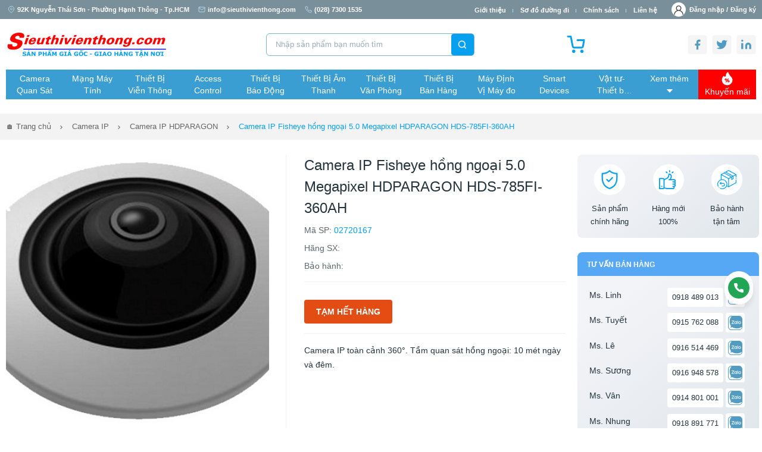

--- FILE ---
content_type: text/html; charset=UTF-8
request_url: https://www.sieuthivienthong.com/camera-ip-fisheye-hong-ngoai-5-megapixel-hdparagon-hds-785fi-360ah-20079.html
body_size: 31970
content:
	
<!DOCTYPE html>
<html lang="vi-VN">

<head>
    <meta charset="UTF-8" />
    <meta name="viewport" content="width=device-width, initial-scale=1.0" />
    <meta http-equiv="X-UA-Compatible" content="ie=edge" />
	<meta name="description" content="Camera IP Fisheye hồng ngoại 5.0 Megapixel HDPARAGON HDS-785FI-360AH | Giải pháp an ninh toàn diện với Camera IP HDPARAGON chất lượng cao. Đa dạng mẫu mã, công nghệ AI thông minh, dễ dàng kết nối và quản lý từ xa. Xem ngay các ưu đãi độc quyền hôm nay!"  property="og:description" />
	<meta name="keywords" content="Camera IP Fisheye hồng ngoại 5.0 Megapixel HDPARAGON HDS-785FI-360AH,Camera IP HDPARAGON, camera IP, HDPARAGON, camera giám sát IP, camera an ninh IP, camera mạng HDPARAGON, camera quan sát HDPARAGON"  />
	<meta content="Camera IP Fisheye hồng ngoại 5.0 Megapixel HDPARAGON HDS-785FI-360AH - Chính Hãng, Giá Tốt | SieuThiVienThong" property="og:title" />
	<meta content="product" property="og:type" />
	<meta content="https://www.sieuthivienthong.com/imgs/art/p_20079_HDPARAGON-HDS-785FI-360AH.jpg" property="og:image" />
	<meta content="Siêu Thị Viễn Thông" property="og:site_name" />
	<meta content="vi_VN" property="og:locale"  />
	<meta name="author" content="stvt" />
	<meta name="Revisit-after" content="1 day" />
	<meta content="index, follow" name="robots"/>
	<meta itemprop="description" content="Camera IP Fisheye hồng ngoại 5.0 Megapixel HDPARAGON HDS-785FI-360AH | Giải pháp an ninh toàn diện với Camera IP HDPARAGON chất lượng cao. Đa dạng mẫu mã, công nghệ AI thông minh, dễ dàng kết nối và quản lý từ xa. Xem ngay các ưu đãi độc quyền hôm nay!"/>
	<meta itemprop="image" content="https://www.sieuthivienthong.com/imgs/art/p_20079_HDPARAGON-HDS-785FI-360AH.jpg"/>	
	<meta itemprop="name" content="Siêu Thị Viễn Thông | sieuthivienthong.com" />	
	<link rel="canonical" href="https://www.sieuthivienthong.com/camera-ip-fisheye-hong-ngoai-5-megapixel-hdparagon-hds-785fi-360ah-20079.html"/>	<meta itemprop="url" content="https://www.sieuthivienthong.com/camera-ip-fisheye-hong-ngoai-5-megapixel-hdparagon-hds-785fi-360ah-20079.html"/>	
	<meta name="page-topic" content="ViễnThôngÁChâu" />  
	<meta name="page-type" content="Shop/Vienthong" />
    <title>Camera IP Fisheye hồng ngoại 5.0 Megapixel HDPARAGON HDS-785FI-360AH - Chính Hãng, Giá Tốt | SieuThiVienThong</title>
    
    <link rel="stylesheet" href="/libs/mmenu/jquery.mmenu.all.css"  charset="UTF-8" />
	
    <link rel="stylesheet" href="/libs/bootstrap/bootstrap.min.css"  charset="UTF-8" />
	    
    <link rel="stylesheet" href="/libs/scrollbar/jquery.scrollbar.css"  charset="UTF-8"/>
    <link rel="stylesheet" href="/libs/fancybox/jquery.fancybox.min.css"  charset="UTF-8"/>
    <!-- swiper css-->
    <link rel="stylesheet" href="/libs/swiper/swiper-bundle.min.css"  charset="UTF-8" />
    <link rel="stylesheet" href="/css/style.min.css"  charset="UTF-8" />
    <script src="/js/jquery-3.4.1.js"></script>
	<script src="/libs/jquery/jquery.min.js"></script>
	<script src="/libs/corejs-typeahead/1.3.1/typeahead.bundle.min.js"></script>

	<!-- Google Tag Manager -->
	<script>(function(w,d,s,l,i){w[l]=w[l]||[];w[l].push({'gtm.start':
	new Date().getTime(),event:'gtm.js'});var f=d.getElementsByTagName(s)[0],
	j=d.createElement(s),dl=l!='dataLayer'?'&l='+l:'';j.async=true;j.src=
	'https://www.googletagmanager.com/gtm.js?id='+i+dl;f.parentNode.insertBefore(j,f);
	})(window,document,'script','dataLayer','GTM-MX69X84');</script>
	<!-- End Google Tag Manager -->
	<!-- Global site tag (gtag.js) - Google Analytics -->
	<script async src="https://www.googletagmanager.com/gtag/js?id=UA-18055296-1"></script>
	<script>
	  window.dataLayer = window.dataLayer || [];
	  function gtag(){dataLayer.push(arguments);}
	  gtag('js', new Date());

	  gtag('config', 'UA-18055296-1');
	  $(document).ready(function(){
		  $(".highlight-more").click(function(){
			if($(this).prev().hasClass("truncate")) {
					$(this).children('a').text("Thu gọn");
				} else {
					$(this).children('a').text("Xem thêm");
				}
		  $(this).prev().toggleClass("truncate");

		  });
		});
	</script>
	<style>
	.header-menu .header-menu-wrap .menu-nav .dropdown .content {
	  opacity: 0;
	  pointer-events: none;
	  transform: translateY(-2px);
	  transition: opacity 0.9s ease, transform 0.9s ease;
	  position: absolute;
	  top: 100%;
	  left: 0;
	  background: #fff;
	  z-index: 1000;
	  width: 100%;
	  padding: 20px;
	  display: flex;
	  flex-direction: column;
	  box-shadow: 0 8px 16px rgba(0,0,0,.5);
	}

	.header-menu .header-menu-wrap .menu-nav .dropdown.open .content {
	  opacity: 1;
	  pointer-events: auto;
	  transform: translateY(0);
	}
	</style>
</head>

<body>
    <div id="app">
         <header>
			<div class="main-header">
			  <div class="header-top">
				<div class="container">
				  <div class="header-top-wrap">
					<span class="add-top"> 
					  <svg width="12" height="12" viewBox="0 0 12 12" fill="none" xmlns="http://www.w3.org/2000/svg">
						<path d="M10.5 5C10.5 8.5 6 11.5 6 11.5C6 11.5 1.5 8.5 1.5 5C1.5 3.80653 1.97411 2.66193 2.81802 1.81802C3.66193 0.974106 4.80653 0.5 6 0.5C7.19347 0.5 8.33807 0.974106 9.18198 1.81802C10.0259 2.66193 10.5 3.80653 10.5 5Z" stroke="#B4DBEF" stroke-linecap="round" stroke-linejoin="round"/>
						<path d="M6 6.5C6.82843 6.5 7.5 5.82843 7.5 5C7.5 4.17157 6.82843 3.5 6 3.5C5.17157 3.5 4.5 4.17157 4.5 5C4.5 5.82843 5.17157 6.5 6 6.5Z" stroke="#B4DBEF" stroke-linecap="round" stroke-linejoin="round"/>
					  </svg>
					  92K Nguyễn Thái Sơn - Phường Hạnh Thông - Tp.HCM					</span>
					<div class="link-top">
					  <a href="mailto:info@sieuthivienthong.com">
						<svg width="12" height="12" viewBox="0 0 12 12" fill="none" xmlns="http://www.w3.org/2000/svg">
						  <path d="M2 2H10C10.55 2 11 2.45 11 3V9C11 9.55 10.55 10 10 10H2C1.45 10 1 9.55 1 9V3C1 2.45 1.45 2 2 2Z" stroke="#B4DBEF" stroke-linecap="round" stroke-linejoin="round"/>
						  <path d="M11 3L6 6.5L1 3" stroke="#B4DBEF" stroke-linecap="round" stroke-linejoin="round"/>
						</svg>
						info@sieuthivienthong.com
					  </a>
					  <a href="tel:(028) 7300 1535">
						<svg width="12" height="12" viewBox="0 0 12 12" fill="none" xmlns="http://www.w3.org/2000/svg">
						  <g clip-path="url(#clip0_355_3280)">
						  <path d="M10.9997 8.46005V9.96005C11.0003 10.0993 10.9718 10.2371 10.916 10.3647C10.8602 10.4923 10.7784 10.6068 10.6758 10.701C10.5732 10.7951 10.452 10.8668 10.3201 10.9114C10.1882 10.956 10.0484 10.9726 9.90972 10.96C8.37114 10.7929 6.89322 10.2671 5.59472 9.42505C4.38664 8.65738 3.36239 7.63313 2.59472 6.42505C1.74971 5.12065 1.22384 3.63555 1.05972 2.09005C1.04723 1.95178 1.06366 1.81243 1.10797 1.68086C1.15229 1.54929 1.22351 1.42839 1.31711 1.32586C1.4107 1.22332 1.52462 1.1414 1.65162 1.08531C1.77861 1.02922 1.91589 1.00018 2.05472 1.00005H3.55472C3.79738 0.99766 4.03262 1.08359 4.2166 1.24181C4.40059 1.40004 4.52076 1.61977 4.55472 1.86005C4.61803 2.34008 4.73545 2.81141 4.90472 3.26505C4.97199 3.44401 4.98655 3.63851 4.94668 3.82549C4.9068 4.01247 4.81415 4.1841 4.67972 4.32005L4.04472 4.95505C4.7565 6.20682 5.79295 7.24327 7.04472 7.95505L7.67972 7.32005C7.81567 7.18562 7.9873 7.09297 8.17428 7.0531C8.36126 7.01322 8.55576 7.02778 8.73472 7.09505C9.18836 7.26432 9.65969 7.38174 10.1397 7.44505C10.3826 7.47931 10.6044 7.60165 10.763 7.7888C10.9216 7.97594 11.0058 8.21484 10.9997 8.46005Z" stroke="#B4DBEF" stroke-linecap="round" stroke-linejoin="round"/>
						  </g>
						  <defs>
						  <clipPath id="clip0_355_3280">
						  <rect width="12" height="12" fill="white"/>
						  </clipPath>
						  </defs>
						</svg>
						(028) 7300 1535					  </a>

					</div>
					<div class="menu-top-right">
					  <ul class="menu-top">
						<li><a href="/info.html">Giới thiệu</a></li>
						<li><a href="/map.html">Sơ đồ đường đi</a></li>
						<li><a href="/policy.html">Chính sách</a></li>
						<li><a href="/contact.html">Liên hệ</a></li>
					  </ul>
					  
					  					  <a href="javascript:void(0)" data-bs-toggle="modal" data-bs-target="#modalLogin" class="link-login mr-1"> 
						<span class="icon">
						  <svg width="31" height="30" viewBox="0 0 31 30" fill="none" xmlns="http://www.w3.org/2000/svg">
							<path d="M26.1066 19.3934C24.4729 17.7596 22.5283 16.5502 20.4066 15.8181C22.679 14.253 24.1719 11.6337 24.1719 8.67188C24.1719 3.89021 20.2817 0 15.5 0C10.7183 0 6.82812 3.89021 6.82812 8.67188C6.82812 11.6337 8.32103 14.253 10.5935 15.8181C8.4718 16.5502 6.52719 17.7596 4.89342 19.3934C2.06029 22.2265 0.5 25.9934 0.5 30H2.84375C2.84375 23.0213 8.52131 17.3438 15.5 17.3438C22.4787 17.3438 28.1562 23.0213 28.1562 30H30.5C30.5 25.9934 28.9397 22.2265 26.1066 19.3934ZM15.5 15C12.0107 15 9.17188 12.1613 9.17188 8.67188C9.17188 5.1825 12.0107 2.34375 15.5 2.34375C18.9893 2.34375 21.8281 5.1825 21.8281 8.67188C21.8281 12.1613 18.9893 15 15.5 15Z" fill="#333333"/>
						  </svg>
						</span>               
						<span>
						  Đăng nhập / 
						</span>
					  </a>
					  <a href="javascript:void(0)" data-bs-toggle="modal" data-bs-target="#modalRegister" class="link-login">                
						<span>
						  Đăng ký
						</span>
					  </a>
					  					</div>  
				  </div>
				</div>
			  </div>
			  <div class="header-logo">
				<div class="container">
				  <div class="header-logo-wrap">
					<a href="/home.html" class="link-logo">
					  <img src="/images/sieuthivienthong-com-logo.png" class="logo" alt="Viễn Thông Á Châu - SIEU THI VIEN THONG" width="271" height="46" />
					</a>
					<form class="search-head"  id='inputform' name='inputform' method='post' action ='/searchresult.html'>
					  <input autocomplete="off" type="text" class="inp-t" placeholder="Nhập sản phẩm bạn muốn tìm" id="seracharg" name="seracharg" value="" />

					 <ul class="list-group" id="suggestion-artselect-list" style="position: absolute; z-index: 1000; display: none;">
							</ul>
					  <button class="btn-s butt_search">
						<svg width="17" height="16" viewBox="0 0 17 16" fill="none" xmlns="http://www.w3.org/2000/svg">
						  <path d="M7.83333 12.6667C10.7789 12.6667 13.1667 10.2789 13.1667 7.33333C13.1667 4.38781 10.7789 2 7.83333 2C4.88781 2 2.5 4.38781 2.5 7.33333C2.5 10.2789 4.88781 12.6667 7.83333 12.6667Z" stroke="white" stroke-width="1.5" stroke-linecap="round" stroke-linejoin="round"/>
						  <path d="M14.5 14.0001L11.6 11.1001" stroke="white" stroke-width="1.5" stroke-linecap="round" stroke-linejoin="round"/>
						</svg>
					  </button>
					</form>
					
					<a href="/giomuahang.html" class="link-cat-head">
					  <svg width="31" height="30" viewBox="0 0 31 30" fill="none" xmlns="http://www.w3.org/2000/svg">
					  <g clip-path="url(#clip0_1_659)">
					  <path d="M11.75 27.5C12.4404 27.5 13 26.9404 13 26.25C13 25.5596 12.4404 25 11.75 25C11.0596 25 10.5 25.5596 10.5 26.25C10.5 26.9404 11.0596 27.5 11.75 27.5Z" fill="#07A0EF" stroke="#07A0EF" stroke-width="3" stroke-linecap="round" stroke-linejoin="round"/>
					  <path d="M25.5 27.5C26.1904 27.5 26.75 26.9404 26.75 26.25C26.75 25.5596 26.1904 25 25.5 25C24.8096 25 24.25 25.5596 24.25 26.25C24.25 26.9404 24.8096 27.5 25.5 27.5Z" fill="#07A0EF" stroke="#07A0EF" stroke-width="3" stroke-linecap="round" stroke-linejoin="round"/>
					  <path d="M1.75 1.25H6.75L10.1 17.9875C10.2143 18.563 10.5274 19.0799 10.9844 19.4479C11.4415 19.8158 12.0134 20.0112 12.6 20H24.75C25.3366 20.0112 25.9085 19.8158 26.3656 19.4479C26.8226 19.0799 27.1357 18.563 27.25 17.9875L29.25 7.5H18" stroke="#07A0EF" stroke-width="3" stroke-linecap="round" stroke-linejoin="round"/>
					  </g>
					  <defs>
					  <clipPath id="clip0_1_659">
					  <rect width="30" height="30" fill="white" transform="translate(0.5)"/>
					  </clipPath>
					  </defs>
					  </svg>
					  <strong>
					  					  </strong>
					</a>

					<div class="link-social-head">
					  <a href="http://www.facebook.com/sharer.php?u=https://www.sieuthivienthong.com/camera-ip-fisheye-hong-ngoai-5-megapixel-hdparagon-hds-785fi-360ah-20079.html" target="_blank"><img src="/images/ic-fb-head.png" alt=""></a>
					  <a href="https://twitter.com/vienthong762" target="_blank"><img src="/images/ic-tw-head.png" alt=""></a>
					  <a href="/rss.html" target="_blank"><img src="/images/ic-link-head.png" alt=""></a>
					</div>

					<!-- menu mobile -->
										<div class="mobile-ham">
					  <a href="#mmenu" class="icon-menu-mb" id="menu-rotate">
						<div class="menu-line">
						  <div class="lines">
							<div class="line diagonal part-1"></div>
							<div class="line horizontal"></div>
							<div class="line diagonal part-2"></div>
						  </div>
						</div>
					  </a>

					  <nav id="mmenu">
						<ul>
						  <li>
							<a href="/home.html" class="item-menu-mb active">Trang chủ</a>                 
						  </li>
						  <li>
							<a href="/info.html" class="item-menu-mb">Giới thiệu</a>                  
						  </li>
						  <li>  <a href="/camera-quan-sat.html" class="item-menu-mb">Camera Quan Sát</a>  <ul>    <li>        <a  href="/camera-ip.html">Camera IP</a>  <ul>        <li><a href="/camera-ip-hikvision.html">Camera IP HIKVISION</a></li>        <li><a href="/camera-ip-dahua.html">Camera IP DAHUA</a></li>        <li><a href="/camera-ip-imou.html">Camera IP IMOU</a></li>        <li><a href="/camera-ip-ezviz.html">Camera IP EZVIZ</a></li>        <li><a href="/camera-ip-kbvision.html">Camera IP KBVISION</a></li>        <li><a href="/camera-ip-kabe-vision.html">Camera IP KABE VISION</a></li>        <li><a href="/camera-ip-vivotek.html">Camera IP Vivotek</a></li>        <li><a href="/camera-ip-unv.html">Camera IP UNV</a></li>        <li><a href="/camera-ip-tiandy.html">Camera IP Tiandy</a></li>        <li><a href="/camera-ip-grandstream.html">Camera IP Grandstream</a></li>        <li><a href="/camera-ip-hdparagon.html">Camera IP HDPARAGON</a></li>        <li><a href="/camera-ip-hanwha-vision.html">Camera IP Hanwha Vision</a></li>        <li><a href="/camera-ip-smartz.html">Camera IP SmartZ</a></li>        <li><a href="/camera-ip-tp-link.html">Camera IP TP-LINK</a></li>        <li><a href="/camera-ip-i-pro.html">Camera IP I-PRO</a></li>        <li><a href="/camera-ip-hilook.html">Camera IP HILOOK</a></li>        <li><a href="/camera-ip-honeywell.html">Camera IP HONEYWELL</a></li>        <li><a href="/camera-ip-ubiquiti-unifi.html">Camera IP Ubiquiti UniFi</a></li>        <li><a href="/camera-ip-avtech.html">Camera IP AVTECH</a></li>        <li><a href="/camera-ip-advidia.html">Camera IP ADVIDIA</a></li>        <li><a href="/camera-ip-tenda.html">Camera IP TENDA</a></li>        <li><a href="/camera-ip-jablotron.html">Camera IP JABLOTRON</a></li>        <li><a href="/camera-ip-panasonic.html">Camera IP PANASONIC</a></li>        <li><a href="/camera-ip-j-tech.html">Camera IP J-TECH</a></li>        <li><a href="/camera-ip-vantech.html">Camera IP VANTECH</a></li>  </ul>      </li>    <li>        <a  href="/camera-analog.html">Camera Analog</a>  <ul>        <li><a href="/camera-hikvision.html">Camera HIKVISION</a></li>        <li><a href="/camera-dahua.html">Camera DAHUA</a></li>        <li><a href="/camera-kbvision.html">Camera KBVISION</a></li>        <li><a href="/camera-kabe-vision.html">Camera KABE VISION</a></li>        <li><a href="/camera-avtech.html">Camera AVTECH</a></li>        <li><a href="/camera-hanwha-vision.html">Camera Hanwha Vision</a></li>        <li><a href="/camera-hilook.html">Camera HILOOK</a></li>        <li><a href="/camera-hdparagon.html">Camera HDPARAGON</a></li>        <li><a href="/camera-panasonic.html">Camera PANASONIC</a></li>        <li><a href="/camera-do-than-nhiet.html">Camera đo thân nhiệt</a></li>  </ul>      </li>    <li>        <a  href="/dau-ghi-hinh.html">Đầu Ghi Hình</a>  <ul>        <li><a href="/dau-ghi-hinh-hikvision.html">Đầu ghi hình HIKVISION</a></li>        <li><a href="/dau-ghi-hinh-dahua.html">Đầu ghi hình DAHUA</a></li>        <li><a href="/dau-ghi-hinh-kbvision.html">Đầu ghi hình KBVISION</a></li>        <li><a href="/dau-ghi-hinh-kabe-vision.html">Đầu ghi hình KABE VISION</a></li>        <li><a href="/dau-ghi-hinh-imou.html">Đầu ghi hình IMOU</a></li>        <li><a href="/dau-ghi-hinh-tiandy.html">Đầu ghi hình TIANDY</a></li>        <li><a href="/dau-ghi-hinh-vivotek.html">Đầu ghi hình Vivotek</a></li>        <li><a href="/dau-ghi-hinh-advidia.html">Đầu ghi hình ADVIDIA</a></li>        <li><a href="/dau-ghi-hinh-hanwha-vision.html">Đầu ghi hình Hanwha Vision</a></li>        <li><a href="/dau-ghi-hinh-hilook.html">Đầu ghi hình HILOOK</a></li>        <li><a href="/dau-ghi-hinh-ezviz.html">Đầu ghi hình EZVIZ</a></li>        <li><a href="/dau-ghi-hinh-unv.html">Đầu ghi hình UNV</a></li>        <li><a href="/dau-ghi-hinh-honeywell.html">Đầu ghi hình HONEYWELL</a></li>        <li><a href="/dau-ghi-hinh-tp-link.html">Đầu ghi hình TP-LINK</a></li>        <li><a href="/dau-ghi-hinh-hdparagon.html">Đầu ghi hình HDPARAGON</a></li>        <li><a href="/dau-ghi-hinh-avtech.html">Đầu ghi hình AVTECH</a></li>        <li><a href="/dau-ghi-hinh-vantech.html">Đầu ghi hình VANTECH</a></li>        <li><a href="/dau-ghi-hinh-i-pro.html">Đầu ghi hình I-PRO</a></li>        <li><a href="/dau-ghi-hinh-tenda.html">Đầu ghi hình TENDA</a></li>        <li><a href="/dau-ghi-hinh-ubiquiti-unifi.html">Đầu ghi hình Ubiquiti UniFi</a></li>        <li><a href="/bo-kit-camera.html">Bộ KIT Camera</a></li>  </ul>      </li>    <li>        <a  href="/cac-phu-kien-camera.html">Các Phụ Kiện Camera</a>  <ul>        <li><a href="/o-cung-hdd-western.html">Ổ cứng HDD WESTERN</a></li>        <li><a href="/o-cung-hdd-seagate.html">Ổ cứng HDD Seagate</a></li>        <li><a href="/o-cung-hdd-hikvision.html">Ổ cứng HDD HIKVISION</a></li>        <li><a href="/o-cung-hdd-toshiba.html">Ổ cứng HDD TOSHIBA</a></li>        <li><a href="/tu-dung-dau-ghi-camera.html">Tủ đựng đầu ghi camera</a></li>        <li><a href="/phu-kien-camera-dahua.html">Phụ kiện camera DAHUA</a></li>        <li><a href="/phu-kien-camera.html">Phụ Kiện Camera</a></li>        <li><a href="/may-test-camera-cctv-tester.html">Máy test camera-CCTV Tester</a></li>        <li><a href="/he-thong-bai-do-xe-hoi-hikvision.html">Hệ thống bãi đỗ xe hơi HIKVISION</a></li>  </ul>      </li>    <li>        <a  href="/camera-hanh-trinh.html">Camera hành trình</a>  <ul>        <li><a href="/camera-hanh-trinh-vietmap.html">Camera hành trình VIETMAP</a></li>        <li><a href="/camera-hanh-trinh-hikvision.html">Camera hành trình HIKVISION</a></li>        <li><a href="/camera-hanh-trinh-70mai.html">Camera hành trình 70mai</a></li>  </ul>      </li>  </ul></li><li>  <a href="/mang-may-tinh.html" class="item-menu-mb">Mạng Máy Tính</a>  <ul>    <li>        <a  href="/thiet-bi-mang.html">Thiết bị mạng</a>  <ul>        <li><a href="/thiet-bi-mang-tp-link.html">Thiết bị mạng TP-Link</a></li>        <li><a href="/thiet-bi-mang-cisco.html">Thiết bị mạng Cisco</a></li>        <li><a href="/thiet-bi-mang-hpe.html">Thiết bị mạng HPE</a></li>        <li><a href="/thiet-bi-mang-ruijie.html">Thiết bị mạng RUIJIE</a></li>        <li><a href="/thiet-bi-mang-ubiquiti-unifi.html">Thiết bị mạng Ubiquiti UniFi</a></li>        <li><a href="/thiet-bi-mang-d-link.html">Thiết bị mạng D-Link</a></li>        <li><a href="/thiet-bi-mang-mikrotik.html">Thiết bị mạng Mikrotik</a></li>        <li><a href="/thiet-bi-mang-grandstream.html">Thiết bị mạng Grandstream</a></li>        <li><a href="/thiet-bi-mang-linksys.html">Thiết bị mạng LINKSYS</a></li>        <li><a href="/thiet-bi-mang-draytek.html">Thiết bị mạng DrayTek</a></li>        <li><a href="/thiet-bi-mang-totolink.html">Thiết bị mạng TOTOLINK</a></li>        <li><a href="/thiet-bi-mang-asus.html">Thiết bị mạng Asus</a></li>        <li><a href="/thiet-bi-mang-tenda.html">Thiết bị mạng TENDA</a></li>        <li><a href="/thiet-bi-mang-fortinet.html">Thiết bị mạng Fortinet</a></li>        <li><a href="/thiet-bi-mang-h3c.html">Thiết bị mạng H3C</a></li>        <li><a href="/thiet-bi-mang-mercusys.html">Thiết bị mạng MERCUSYS</a></li>        <li><a href="/thiet-bi-mang-aptek.html">Thiết bị mạng APTEK</a></li>        <li><a href="/thiet-bi-mang-netgear.html">Thiết bị mạng NETGEAR</a></li>        <li><a href="/thiet-bi-mang-hikvision.html">Thiết bị mạng HIKVISION</a></li>        <li><a href="/thiet-bi-mang-cambium.html">Thiết bị mạng Cambium</a></li>        <li><a href="/switch.html">Switch</a></li>        <li><a href="/tu-rack.html">Tủ Rack</a></li>        <li><a href="/cac-loai-thiet-bi-mang-khac.html">Các Loại Thiết Bị Mạng Khác</a></li>  </ul>      </li>    <li>        <a  href="/cap-mang-va-phu-kien.html">Cáp mạng và phụ kiện</a>  <ul>        <li><a href="/cap-mang-commscope.html">Cáp mạng COMMSCOPE</a></li>        <li><a href="/cap-mang-golden-link.html">Cáp mạng Golden Link</a></li>        <li><a href="/cap-mang-hdpro.html">Cáp mạng HDPRO</a></li>        <li><a href="/cap-mang-amp.html">Cáp mạng AMP</a></li>        <li><a href="/cap-mang-cadivi.html">Cáp mạng CADIVI</a></li>        <li><a href="/cap-mang-hikvision.html">Cáp mạng HIKVISION</a></li>        <li><a href="/cap-mang-dahua.html">Cáp mạng DAHUA</a></li>        <li><a href="/cap-mang-hqcable.html">Cáp mạng HQCABLE</a></li>        <li><a href="/cap-mang-golden-japan.html">Cáp mạng GOLDEN JAPAN</a></li>        <li><a href="/cap-phu-kien-dintek.html">Cáp-phụ kiện Dintek</a></li>        <li><a href="/cap-phu-kien-alantek.html">Cáp-phụ kiện Alantek</a></li>        <li><a href="/cap-phu-kien-dvcom.html">Cáp-phụ kiện DVCOM</a></li>        <li><a href="/cap-phu-kien-hosiwell.html">Cáp-phụ kiện HOSIWELL</a></li>        <li><a href="/cap-phu-kien-ugreen.html">Cáp-Phụ kiện UGREEN </a></li>        <li><a href="/cap-phu-kien-panduit.html">Cáp-phụ kiện Panduit</a></li>        <li><a href="/cap-phu-kien-altek-kabel.html">Cáp-phụ kiện Altek Kabel</a></li>        <li><a href="/cac-loai-cap-mang-khac.html">Các Loại Cáp Mạng Khác</a></li>        <li><a href="/phu-kien-sino-vanlock.html">Phụ kiện SINO VANLOCK</a></li>        <li><a href="/may-test-cap-mang-noyafa.html">Máy TEST cáp mạng NOYAFA</a></li>        <li><a href="/may-test-cap-mang.html">Máy TEST cáp mạng</a></li>  </ul>      </li>    <li>        <a  href="/chuyen-doi-quang-dien.html">Chuyển Đổi Quang Điện</a>  <ul>        <li><a href="/media-converter.html">Media Converter</a></li>        <li><a href="/video-converter.html">Video Converter</a></li>        <li><a href="/telephone-converter.html">Telephone Converter</a></li>        <li><a href="/audio-converter.html">Audio Converter</a></li>        <li><a href="/contact-closure-converter.html">Contact Closure Converter</a></li>        <li><a href="/rs485-rs422-rs232.html">RS485/RS422/RS232</a></li>        <li><a href="/sfp-transceiver.html">SFP Transceiver</a></li>        <li><a href="/hdmi-vga-dvi.html">HDMI/VGA/DVI</a></li>  </ul>      </li>    <li>        <a  href="/cap-quang-may-do-quang.html">Cáp Quang-Máy đo Quang</a>  <ul>        <li><a href="/cap-quang.html">Cáp Quang</a></li>        <li><a href="/phu-kien-quang.html">Phụ Kiện Quang</a></li>        <li><a href="/day-nhay-quang.html">Dây nhảy quang</a></li>        <li><a href="/day-noi-quang.html">Dây nối quang</a></li>        <li><a href="/suy-hao-quang.html">Suy hao quang</a></li>        <li><a href="/mang-xong-quang.html">Măng xông quang</a></li>        <li><a href="/hop-phoi-quang-odf-tcnet.html">Hộp phối quang ODF TCNet</a></li>        <li><a href="/hop-phoi-quang-odf-giganet.html">Hộp phối quang ODF GIGANET</a></li>        <li><a href="/hop-phoi-quang.html">Hộp phối quang</a></li>        <li><a href="/may-do-cap-quang.html">Máy đo cáp quang</a></li>        <li><a href="/may-do-cap-quang-noyafa.html">Máy đo cáp quang NOYAFA</a></li>        <li><a href="/thiet-bi-thi-cong-cap-quang.html">Thiết bị thi công cáp quang</a></li>  </ul>      </li>  </ul></li><li>  <a href="/thiet-bi-vien-thong.html" class="item-menu-mb">Thiết Bị Viễn Thông</a>  <ul>    <li>        <a  href="/tong-dai-dien-thoai.html">Tổng đài điện thoại</a>  <ul>        <li><a href="/tong-dai-nec.html">Tổng đài NEC</a></li>        <li><a href="/tong-dai-ip-grandstream.html">Tổng đài IP Grandstream</a></li>        <li><a href="/tong-dai-excelltel-pabx.html">Tổng đài Excelltel PABX</a></li>        <li><a href="/tong-dai-panasonic.html">Tổng đài Panasonic</a></li>        <li><a href="/tong-dai-ip-yeastar.html">Tổng đài IP Yeastar</a></li>        <li><a href="/tong-dai-ip-sangoma.html">Tổng đài IP Sangoma</a></li>        <li><a href="/tong-dai-ip-dinstar.html">Tổng đài IP Dinstar</a></li>        <li><a href="/tong-dai-ip-xorcom.html">Tổng đài IP XORCOM</a></li>        <li><a href="/tong-dai-ip-excelltel.html">Tổng đài IP Excelltel</a></li>        <li><a href="/tong-dai-ip-clearlyip.html">Tổng đài IP ClearlyIP</a></li>        <li><a href="/tong-dai-ip-neron.html">Tổng đài IP Neron</a></li>        <li><a href="/tong-dai-matrix.html">Tổng đài Matrix</a></li>        <li><a href="/tong-dai-pabx-ike.html">Tổng đài PABX IKE</a></li>        <li><a href="/thiet-bi-mang-gsm.html">Thiết bị mạng GSM</a></li>        <li><a href="/phan-mem-tinh-cuoc.html">Phần mềm tính cước</a></li>  </ul>      </li>    <li>        <a  href="/dien-thoai-ip.html">Điện thoại IP</a>  <ul>        <li><a href="/dien-thoai-ip-grandstream.html">Điện thoại IP Grandstream</a></li>        <li><a href="/dien-thoai-ip-yealink.html">Điện thoại IP Yealink</a></li>        <li><a href="/dien-thoai-ip-poly.html">Điện thoại IP Poly</a></li>        <li><a href="/dien-thoai-ip-dinstar.html">Điện thoại IP Dinstar</a></li>        <li><a href="/dien-thoai-ip-xorcom.html">Điện thoại IP Xorcom</a></li>        <li><a href="/dien-thoai-ip-atcom.html">Điện thoại IP Atcom</a></li>        <li><a href="/dien-thoai-ip-fanvil.html">Điện thoại IP Fanvil</a></li>        <li><a href="/dien-thoai-ip-vtech.html">Điện thoại IP VTECH</a></li>        <li><a href="/dien-thoai-ip-alcatel.html">Điện thoại IP Alcatel</a></li>        <li><a href="/dien-thoai-ip-matrix.html">Điện thoại IP Matrix</a></li>        <li><a href="/dien-thoai-ip-neron.html">Điện thoại IP Neron</a></li>        <li><a href="/dien-thoai-ip-nec.html">Điện thoại IP NEC</a></li>        <li><a href="/chuyen-doi-ata-poly.html">Chuyển đổi ATA Poly</a></li>        <li><a href="/chuyen-doi-ata-grandstream.html">Chuyển đổi ATA Grandstream</a></li>        <li><a href="/voip-gateway-grandstream.html">VoIP Gateway Grandstream</a></li>        <li><a href="/voip-gateway-dinstar.html">VoIP Gateway Dinstar</a></li>        <li><a href="/voip-gateway-xorcom.html">VoIP Gateway XORCOM</a></li>        <li><a href="/voip-gateway-yeastar.html">VoIP Gateway Yeastar</a></li>        <li><a href="/voip-gateway-neron.html">VoIP Gateway Neron</a></li>        <li><a href="/thiet-bi-ip-intercom-spon.html">Thiết bị IP Intercom SPON</a></li>  </ul>      </li>    <li>        <a  href="/dien-thoai-ban.html">Điện thoại bàn</a>  <ul>        <li><a href="/dien-thoai-panasonic.html">Điện thoại Panasonic </a></li>        <li><a href="/dien-thoai-khong-day-panasonic.html">Điện thoại không dây Panasonic</a></li>        <li><a href="/dien-thoai-nec.html">Điện thoại NEC</a></li>        <li><a href="/dien-thoai-ban-excelltel.html">Điện thoại bàn Excelltel</a></li>        <li><a href="/dien-thoai-uniden.html">Điện thoại UNIDEN</a></li>        <li><a href="/dien-thoai-alcatel.html">Điện thoại Alcatel</a></li>        <li><a href="/dien-thoai-khong-day-alcatel.html">Điện thoại không dây Alcatel</a></li>        <li><a href="/dien-thoai-ktel.html">Điện thoại KTEL</a></li>        <li><a href="/dien-thoai-moderphone.html">Điện thoại Moderphone</a></li>        <li><a href="/dien-thoai-vtech.html">Điện thoại Vtech</a></li>  </ul>      </li>    <li>        <a  href="/may-bo-dam.html">Máy bộ đàm</a>  <ul>        <li><a href="/bo-dam-kenwood.html">Bộ đàm Kenwood</a></li>        <li><a href="/may-bo-dam-motorola.html">Máy bộ đàm Motorola</a></li>        <li><a href="/may-bo-dam-icom.html">Máy bộ đàm ICOM</a></li>        <li><a href="/may-bo-dam-hytera-hyt.html">Bộ đàm Hytera HYT</a></li>        <li><a href="/bo-dam-yaesu-vertex.html">Bộ đàm YAESU-VERTEX</a></li>        <li><a href="/bo-dam-kbc.html">Bộ đàm KBC</a></li>        <li><a href="/bo-dam-spender.html">Bộ đàm SPENDER</a></li>        <li><a href="/bo-dam-hang-hai-icom.html">Bộ đàm hàng hải ICOM</a></li>        <li><a href="/bo-dam-lisheng.html">Bộ đàm LISHENG</a></li>        <li><a href="/bo-dam-alv.html">Bộ đàm ALV</a></li>        <li><a href="/bo-dam-jbl.html">Bộ đàm JBL</a></li>  </ul>      </li>    <li>        <a  href="/may-ghi-am-dien-thoai.html">Máy ghi âm điện thoại</a>  <ul>        <li><a href="/may-ghi-am-tansonic.html">Máy ghi âm Tansonic</a></li>        <li><a href="/may-ghi-am-voicesoft.html">Máy ghi âm VoiceSoft</a></li>        <li><a href="/may-ghi-am-truc-tiep-artech.html">Máy ghi âm trực tiếp ARTECH</a></li>  </ul>      </li>    <li>        <a  href="/hoi-nghi-truyen-hinh.html">Hội nghị truyền hình</a>  <ul>        <li><a href="/hoi-nghi-truyen-hinh-grandstream.html">Hội nghị truyền hình Grandstream </a></li>        <li><a href="/hoi-nghi-truyen-hinh-poly.html">Hội nghị truyền hình Poly</a></li>        <li><a href="/hoi-nghi-truyen-hinh-yealink.html">Hội nghị truyền hình Yealink</a></li>        <li><a href="/hoi-nghi-truyen-hinh-logitech.html">Hội nghị truyền hình Logitech</a></li>        <li><a href="/hoi-nghi-truyen-hinh-yamaha.html">Hội nghị truyền hình YAMAHA</a></li>        <li><a href="/hoi-nghi-truyen-hinh-hikvision.html">Hội nghị truyền hình HIKVISION</a></li>        <li><a href="/hoi-nghi-truyen-hinh-aver.html">Hội nghị truyền hình AVER</a></li>        <li><a href="/hoi-nghi-truyen-hinh-oneking.html">Hội nghị truyền hình ONEKING</a></li>        <li><a href="/hoi-nghi-truyen-hinh-maxhub.html">Hội nghị truyền hình MAXHUB</a></li>        <li><a href="/hoi-nghi-truyen-hinh-fanvil.html">Hội nghị truyền hình Fanvil</a></li>        <li><a href="/hoi-nghi-truyen-hinh-vbet.html">Hội nghị truyền hình Vbet</a></li>        <li><a href="/hoi-nghi-truyen-hinh-spon.html">Hội nghị truyền hình SPON</a></li>  </ul>      </li>    <li>        <a  href="/dien-thoai-hoi-nghi.html">Điện thoại hội nghị</a>  <ul>        <li><a href="/dien-thoai-hoi-nghi-poly.html">Điện thoại hội nghị Poly</a></li>        <li><a href="/dien-thoai-hoi-nghi-grandstream.html">Điện thoại hội nghị Grandstream</a></li>        <li><a href="/dien-thoai-hoi-nghi-meeteasy.html">Điện thoại hội nghị MeetEasy</a></li>        <li><a href="/dien-thoai-hoi-nghi-yealink.html">Điện thoại hội nghị Yealink</a></li>        <li><a href="/dien-thoai-hoi-nghi-yamaha.html">Điện thoại hội nghị YAMAHA</a></li>  </ul>      </li>  </ul></li><li>  <a href="/access-control.html" class="item-menu-mb">Access Control</a>  <ul>    <li>        <a  href="/may-cham-cong.html">Máy chấm công</a>  <ul>        <li><a href="/may-cham-cong-ronald-jack.html">Máy chấm công Ronald Jack</a></li>        <li><a href="/may-cham-cong-zkteco.html">Máy chấm công ZKTeco</a></li>        <li><a href="/may-cham-cong-hikvision.html">Máy chấm công HIKVISION</a></li>        <li><a href="/may-cham-cong-wise-eye.html">Máy chấm công Wise Eye</a></li>        <li><a href="/may-cham-cong-mita.html">Máy chấm công MITA</a></li>        <li><a href="/may-cham-cong-aikyo.html">Máy chấm công AIKYO</a></li>        <li><a href="/may-cham-cong-suprema.html">Máy chấm công Suprema</a></li>        <li><a href="/may-cham-cong-virdi.html">Máy chấm công VIRDI</a></li>        <li><a href="/may-cham-cong-gigata.html">Máy chấm công GIGATA</a></li>        <li><a href="/may-cham-cong-dahua.html">Máy chấm công DAHUA</a></li>        <li><a href="/may-cham-cong-nitgen.html">Máy chấm công NITGEN</a></li>        <li><a href="/may-cham-cong-granding.html">Máy chấm công GRANDING</a></li>        <li><a href="/may-tuan-tra-bao-ve-gs.html">Máy tuần tra bảo vệ GS</a></li>        <li><a href="/may-tuan-tra-bao-ve-jmw.html">Máy tuần tra bảo vệ JMW</a></li>        <li><a href="/may-tuan-tra-bao-ve-guardian.html">Máy tuần tra bảo vệ Guardian</a></li>        <li><a href="/may-tuan-tra-bao-ve-mita.html">Máy tuần tra bảo vệ MITA</a></li>  </ul>      </li>    <li>        <a  href="/chuong-cua-co-hinh.html">Chuông cửa có hình</a>  <ul>        <li><a href="/chuong-cua-panasonic.html">Chuông cửa Panasonic</a></li>        <li><a href="/chuong-cua-hikvision.html">Chuông cửa HIKVISION</a></li>        <li><a href="/chuong-cua-samsung.html">Chuông cửa Samsung</a></li>        <li><a href="/chuong-cua-commax.html">Chuông cửa COMMAX</a></li>        <li><a href="/chuong-cua-ezviz.html">Chuông cửa EZVIZ</a></li>        <li><a href="/chuong-cua-zkteco.html">Chuông cửa ZKTeco</a></li>        <li><a href="/chuong-cua-dahua.html">Chuông cửa DAHUA</a></li>        <li><a href="/chuong-cua-aiphone.html">Chuông cửa AIPHONE</a></li>        <li><a href="/chuong-cua-goman.html">Chuông cửa Goman</a></li>        <li><a href="/chuong-cua-tp-link.html">Chuông cửa TP-Link</a></li>        <li><a href="/cac-loai-chuong-cua-khac.html">Các Loại Chuông Cửa Khác</a></li>        <li><a href="/he-thong-chuong-goi-ringcall.html">Hệ thống chuông gọi Ringcall</a></li>  </ul>      </li>    <li>        <a  href="/khoa-cua-dien-tu.html">Khóa Cửa Điện Tử</a>  <ul>        <li><a href="/khoa-cua-dien-tu-commax.html">Khóa cửa điện tử COMMAX</a></li>        <li><a href="/khoa-cua-dien-tu-panasonic.html">Khóa cửa điện tử PANASONIC</a></li>        <li><a href="/khoa-cua-dien-tu-hikvision.html">Khóa cửa điện tử HIKVISION</a></li>        <li><a href="/khoa-cua-dien-tu-dahua.html">Khóa cửa điện tử DAHUA</a></li>        <li><a href="/khoa-cua-dien-tu-zkteco.html">Khóa cửa điện tử ZKTeco </a></li>        <li><a href="/khoa-cua-dien-tu-viro.html">Khóa cửa điện tử VIRO</a></li>        <li><a href="/khoa-cua-dien-tu-ezviz.html">Khóa cửa điện tử EZVIZ</a></li>        <li><a href="/khoa-cua-dien-tu-phglock.html">Khóa cửa điện tử PHGLock</a></li>        <li><a href="/khoa-cua-dien-tu-kaadas.html">Khóa cửa điện tử KAADAS</a></li>        <li><a href="/khoa-cua-dien-tu-epic.html">Khóa cửa điện tử EPIC</a></li>        <li><a href="/khoa-cua-dien-tu-yale.html">Khóa cửa điện tử YALE</a></li>        <li><a href="/khoa-cua-dien-tu-goman.html">Khóa cửa điện tử GOMAN</a></li>        <li><a href="/khoa-cua-dien-tu-lizman.html">Khóa cửa điện tử LIZMAN</a></li>        <li><a href="/khoa-cua-dien-tu-dessmann.html">Khóa cửa điện tử DESSMANN</a></li>        <li><a href="/khoa-cua-dien-tu-tp-link.html">Khóa cửa điện tử TP-Link</a></li>  </ul>      </li>    <li>        <a  href="/khoa-cua-tu.html">Khóa Cửa Từ</a>  <ul>        <li><a href="/khoa-cua-dien-tu-ronald-jack.html">Khóa cửa điện từ RONALD JACK</a></li>        <li><a href="/khoa-cua-dien-tu-viro_.html">Khóa cửa điện từ VIRO</a></li>        <li><a href="/khoa-cua-dien-tu-mita.html">Khóa cửa điện từ MITA</a></li>        <li><a href="/khoa-cua-dien-tu-zkteco_.html">Khóa cửa điện từ ZKTeco</a></li>        <li><a href="/khoa-cua-dien-tu-phglock_.html">Khóa cửa điện từ PHGLock</a></li>        <li><a href="/khoa-tu-phglock.html">Khóa tủ PHGLock</a></li>        <li><a href="/khoa-cua-dien-tu-hikvision_.html">Khóa cửa điện từ HIKVISION</a></li>        <li><a href="/khoa-cua-dien-tu-dahua_.html">Khóa cửa điện từ DAHUA</a></li>        <li><a href="/khoa-cua-dien-tu-prolock.html">Khóa cửa điện từ PROLOCK</a></li>        <li><a href="/khoa-cua-dien-tu-yli.html">Khóa cửa điện từ YLI</a></li>  </ul>      </li>    <li>        <a  href="/access-control-kiem-soat-cua.html">Access Control-Kiểm soát cửa</a>  <ul>        <li><a href="/kiem-soat-cua-soyal.html">Kiểm soát cửa SOYAL</a></li>        <li><a href="/access-control-ronald-jack.html">Access Control RONALD JACK</a></li>        <li><a href="/access-control-zkteco.html">Access Control ZKTeco</a></li>        <li><a href="/access-control-hikvision.html">Access Control HIKVISION</a></li>        <li><a href="/access-control-kabe-vision.html">Access Control KABE VISION</a></li>        <li><a href="/access-control-dahua.html">Access Control DAHUA</a></li>        <li><a href="/access-control-viro.html">Access Control VIRO</a></li>        <li><a href="/access-control-unv.html">Access Control UNV</a></li>        <li><a href="/access-control-akuvox.html">Access Control AKUVOX</a></li>        <li><a href="/he-thong-an-ninh-eas-zkteco.html">Hệ thống an ninh EAS ZKTeco</a></li>        <li><a href="/he-thong-kiem-soat-bai-do-xe-zkteco.html">Hệ thống kiểm soát bãi đỗ xe ZKTeco</a></li>  </ul>      </li>  </ul></li><li>  <a href="/thiet-bi-bao-dong.html" class="item-menu-mb">Thiết Bị Báo Động</a>  <ul>    <li>        <a  href="/bao-chay-bao-trom.html">Báo cháy-Báo trộm</a>  <ul>        <li><a href="/bao-dong-hikvision.html">Báo động HIKVISION</a></li>        <li><a href="/bao-chay-networx.html">Báo cháy NetworX</a></li>        <li><a href="/bao-dong-ezviz.html">Báo động EZVIZ</a></li>        <li><a href="/bao-dong-dahua.html">Báo động DAHUA</a></li>        <li><a href="/bao-dong-goman.html">Báo động GOMAN</a></li>        <li><a href="/bao-dong-visonic.html">Báo động VISONIC</a></li>        <li><a href="/bao-chay-horing.html">Báo cháy HORING</a></li>        <li><a href="/bao-chay-bao-trom-picotech.html">Báo cháy-Báo trộm PICOTECH</a></li>        <li><a href="/bao-trom-karassn.html">Báo cháy-Báo trộm KARASSN</a></li>        <li><a href="/bao-dong-takex.html">Báo động TAKEX</a></li>        <li><a href="/bao-dong-paradox.html">Báo động PARADOX</a></li>        <li><a href="/bao-dong-smartz.html">Báo động SmartZ</a></li>        <li><a href="/bao-chay-nittan.html">Báo cháy NITTAN</a></li>        <li><a href="/bao-chay-bao-trom-kawa.html">Báo cháy-Báo trộm KAWA</a></li>        <li><a href="/bao-dong-zkteco.html">Báo động ZKTeco</a></li>        <li><a href="/bao-chay-bao-trom-gsk.html">Báo cháy-Báo trộm GSK</a></li>        <li><a href="/bao-chay-bao-trom-oulia.html">Báo cháy-Báo trộm Oulia</a></li>        <li><a href="/bao-dong-aolin.html">Báo động AoLin</a></li>        <li><a href="/bao-dong-garrison.html">Báo động GARRISON</a></li>        <li><a href="/bao-dong-ease-security.html">Báo động Ease Security</a></li>        <li><a href="/bao-dong-jablotron.html">Báo động JABLOTRON</a></li>        <li><a href="/bao-chay-chungmei.html">Báo cháy ChungMei</a></li>        <li><a href="/phu-kien-bao-dong.html">Phụ kiện báo động</a></li>        <li><a href="/dau-do-photo-beam.html">Đầu dò Photo Beam</a></li>        <li><a href="/bao-chay-detnov.html">Báo cháy DETNOV</a></li>        <li><a href="/bao-chay-hochiki.html">Báo cháy HOCHIKI</a></li>        <li><a href="/bao-dong-everspring.html">Báo động EVERSPRING</a></li>        <li><a href="/bao-chay-system-sensor.html">Báo cháy System Sensor</a></li>        <li><a href="/bao-chay-apollo.html">Báo cháy APOLLO</a></li>        <li><a href="/bao-dong-safesave.html">Báo động Safe&Save</a></li>  </ul>      </li>    <li>        <a  href="/den-va-cong-tac-cam-ung.html">Đèn Và Công Tắc Cảm Ứng</a>  <ul>        <li><a href="/cong-tac-cam-ung-theben.html">Công tắc cảm ứng THEBEN</a></li>        <li><a href="/cong-tac-dieu-khien-kawa.html">Công tắc điều khiển KAWA</a></li>        <li><a href="/den-cong-tac-cam-ung-kawa.html">Đèn-Công tắc cảm ứng KAWA</a></li>        <li><a href="/cong-tac-cam-ung-han-seung.html">Công tắc cảm ứng Han Seung</a></li>  </ul>      </li>    <li>        <a  href="/cong-tac-hen-gio.html">Công Tắc Hẹn Giờ</a>  <ul>        <li><a href="/cong-tac-hen-gio-theben.html">Công tắc hẹn giờ THEBEN</a></li>        <li><a href="/cong-tac-hen-gio-kawa.html">Công tắc hẹn giờ KAWA</a></li>        <li><a href="/cong-tac-hen-gio-han-seung.html">Công tắc hẹn giờ Han Seung</a></li>  </ul>      </li>    <li>        <a  href="/thiet-bi-phong-chay-chua-chay.html">Thiết Bị Phòng Cháy Chữa Cháy</a>  <ul>        <li><a href="/binh-chua-chay-dragon.html">Bình chữa cháy DRAGON</a></li>        <li><a href="/bao-ro-ri-gas.html">Báo rò rỉ Gas</a></li>        <li><a href="/thiet-bi-pccc.html">Thiết bị PCCC</a></li>  </ul>      </li>  </ul></li><li>  <a href="/thiet-bi-am-thanh.html" class="item-menu-mb">Thiết Bị Âm Thanh</a>  <ul>    <li>        <a  href="/am-thanh-thong-bao.html">Âm thanh thông báo</a>  <ul>        <li><a href="/am-thanh-amperes.html">Âm thanh AMPERES</a></li>        <li><a href="/am-thanh-hikvision.html">Âm thanh HIKVISION</a></li>        <li><a href="/am-thanh-bosch.html">Âm thanh BOSCH</a></li>        <li><a href="/am-thanh-fanvil.html">Âm thanh Fanvil</a></li>        <li><a href="/am-thanh-spon.html">Âm thanh SPON</a></li>        <li><a href="/am-thanh-boxlight.html">Âm thanh BOXLIGHT</a></li>        <li><a href="/am-thanh-hylex.html">Âm thanh HYLEX</a></li>        <li><a href="/am-thanh-toa.html">Âm thanh TOA</a></li>        <li><a href="/am-thanh-takstar.html">Âm thanh Takstar</a></li>        <li><a href="/am-thanh-karaoke.html">Âm thanh Karaoke</a></li>        <li><a href="/loa-ip.html">Loa IP</a></li>  </ul>      </li>    <li>        <a  href="/tai-nghe-headphones.html">Tai nghe-Headphones</a>  <ul>        <li><a href="/tai-nghe-logitech.html">Tai nghe LOGITECH</a></li>        <li><a href="/tai-nghe-freemate.html">Tai nghe FreeMate</a></li>        <li><a href="/tai-nghe-yealink.html">Tai nghe Yealink</a></li>        <li><a href="/tai-nghe-jbl.html">Tai nghe JBL</a></li>        <li><a href="/tai-nghe-vbet.html">Tai nghe VBET</a></li>        <li><a href="/tai-nghe-mairdi.html">Tai nghe Mairdi</a></li>        <li><a href="/tai-nghe-jabra.html">Tai nghe Jabra</a></li>        <li><a href="/tai-nghe-poly.html">Tai nghe Poly</a></li>        <li><a href="/tai-nghe-grandstream.html">Tai nghe Grandstream</a></li>        <li><a href="/tai-nghe-fanvil.html">Tai nghe Fanvil</a></li>        <li><a href="/tai-nghe-epos-sennheiser.html">Tai nghe EPOS Sennheiser</a></li>        <li><a href="/tai-nghe-alcatel.html">Tai nghe Alcatel</a></li>  </ul>      </li>    <li>        <a  href="/loa-speaker.html">Loa-Speaker</a>  <ul>        <li><a href="/loa-speaker-logitech.html">Loa-Speaker LOGITECH</a></li>        <li><a href="/loa-speaker-jbl.html">Loa-Speaker JBL</a></li>        <li><a href="/loa-speaker-jabra.html">Loa-Speaker Jabra</a></li>        <li><a href="/loa-speaker-epos-sennheiser.html">Loa-Speaker EPOS Sennheiser</a></li>        <li><a href="/loa-speaker-unv.html">Loa-Speaker UNV</a></li>  </ul>      </li>    <li>        <a  href="/may-ghi-am.html">Máy ghi âm</a>  <ul>        <li><a href="/may-ghi-am-sony.html">Máy ghi âm SONY</a></li>  </ul>      </li>  </ul></li><li>  <a href="/thiet-bi-van-phong.html" class="item-menu-mb">Thiết Bị Văn Phòng</a>  <ul>    <li>        <a  href="/may-in-printer.html">Máy in - Printer</a>  <ul>        <li><a href="/may-in-hp.html">Máy In HP</a></li>        <li><a href="/may-in-canon.html">Máy In Canon</a></li>        <li><a href="/may-in-brother.html">Máy In Brother</a></li>        <li><a href="/may-in-ricoh.html">Máy In Ricoh</a></li>        <li><a href="/may-in-fuji-xerox.html">Máy In Fuji Xerox</a></li>        <li><a href="/may-in-oki.html">Máy In OKI</a></li>        <li><a href="/may-in-epson.html">Máy In Epson</a></li>        <li><a href="/may-in-laser.html">Máy In Laser</a></li>        <li><a href="/may-in-nhan.html">Máy In Nhãn</a></li>        <li><a href="/cac-loai-may-in-khac.html">Các Loại Máy In Khác</a></li>        <li><a href="/muc-in-giay-in.html">Mực In Giấy In</a></li>        <li><a href="/may-fax.html">Máy Fax</a></li>  </ul>      </li>    <li>        <a  href="/may-huy-giay.html">Máy hủy giấy</a>  <ul>        <li><a href="/may-huy-giay-magitech.html">Máy hủy giấy MAGITECH</a></li>        <li><a href="/may-huy-giay-ziba.html">Máy hủy giấy ZIBA</a></li>        <li><a href="/may-huy-giay-lba.html">Máy hủy giấy LBA</a></li>        <li><a href="/may-huy-giay-bingo.html">Máy hủy giấy BINGO</a></li>        <li><a href="/may-huy-giay-silicon.html">Máy hủy giấy Silicon</a></li>        <li><a href="/may-huy-giay-dino.html">Máy hủy giấy DINO</a></li>        <li><a href="/may-huy-giay-gbc.html">Máy hủy giấy GBC</a></li>        <li><a href="/may-huy-giay-ideal.html">Máy hủy giấy IDEAL</a></li>        <li><a href="/may-huy-giay-eba.html">Máy hủy giấy EBA</a></li>        <li><a href="/may-huy-giay-oudis.html">Máy hủy giấy OUDIS</a></li>        <li><a href="/may-huy-giay-aurora.html">Máy hủy giấy AURORA</a></li>        <li><a href="/may-huy-giay-bonsaii.html">Máy hủy giấy Bonsaii</a></li>        <li><a href="/may-huy-giay-lion.html">Máy hủy giấy Lion</a></li>        <li><a href="/may-huy-giay-nikatei.html">Máy hủy giấy Nikatei</a></li>        <li><a href="/may-huy-giay-hsm.html">Máy hủy giấy HSM</a></li>        <li><a href="/may-huy-giay-hp.html">Máy hủy giấy HP</a></li>        <li><a href="/may-dong-sach-gbc.html">Máy đóng sách GBC</a></li>        <li><a href="/may-dong-cong-van-reiner.html">Máy đóng công văn REINER</a></li>        <li><a href="/may-dong-cong-van-ronald-jack.html">Máy đóng công văn RONALD JACK</a></li>        <li><a href="/may-ep-plastic.html">Máy ép Plastic</a></li>  </ul>      </li>    <li>        <a  href="/may-quet-scanner.html">Máy quét - Scanner</a>  <ul>        <li><a href="/may-scan-hp.html">Máy Scanner HP</a></li>        <li><a href="/may-scan-kodak.html">Máy Scanner KODAK</a></li>        <li><a href="/may-scan-canon.html">Máy Scanner Canon</a></li>        <li><a href="/may-scanner-brother.html">Máy Scanner Brother</a></li>        <li><a href="/may-scanner-epson.html">Máy Scanner EPSON</a></li>        <li><a href="/may-scanner-ricoh.html">Máy Scanner Ricoh</a></li>        <li><a href="/may-scanner-plustek.html">Máy Scanner Plustek</a></li>  </ul>      </li>    <li>        <a  href="/may-chieu-projector.html">Máy chiếu-Projector</a>  <ul>        <li><a href="/may-chieu-panasonic.html">Máy chiếu Panasonic</a></li>        <li><a href="/may-chieu-epson.html">Máy chiếu EPSON</a></li>        <li><a href="/may-chieu-optoma.html">Máy chiếu OPTOMA</a></li>        <li><a href="/man-chieu-quang-hoc.html">Màn chiếu quang học</a></li>        <li><a href="/may-chieu-benq.html">Máy chiếu BenQ</a></li>        <li><a href="/may-chieu-infocus.html">Máy chiếu INFOCUS</a></li>        <li><a href="/may-chieu-viewsonic.html">Máy chiếu VIEWSONIC</a></li>        <li><a href="/may-chieu-asus.html">Máy chiếu ASUS</a></li>        <li><a href="/may-chieu-boxlight.html">Máy chiếu BOXLIGHT</a></li>        <li><a href="/may-chieu-inno.html">Máy chiếu INNO</a></li>        <li><a href="/may-chieu-wanbo.html">Máy chiếu Wanbo</a></li>        <li><a href="/may-chieu-vivitek.html">Máy chiếu VIVITEK</a></li>        <li><a href="/may-chieu-eiki.html">Máy chiếu EIKI</a></li>        <li><a href="/may-chieu-acer.html">Máy chiếu ACER</a></li>        <li><a href="/man-hinh-hien-thi-vivitek.html">Màn hình hiển thị VIVITEK</a></li>        <li><a href="/may-chieu-vat-the.html">Máy Chiếu Vật Thể</a></li>        <li><a href="/man-chieu.html">Màn Chiếu</a></li>        <li><a href="/man-hinh-tuong-tac.html">Màn Hình Tương Tác</a></li>        <li><a href="/bang-dien-tu-panasonic.html">Bảng điện tử PANASONIC</a></li>        <li><a href="/bang-viet.html">Bảng viết</a></li>        <li><a href="/thiet-bi-tuong-tac.html">Thiết bị tương tác</a></li>        <li><a href="/phu-kien-may-chieu.html">Phụ kiện máy chiếu</a></li>  </ul>      </li>    <li>        <a  href="/may-photocopy.html">Máy photocopy</a>  <ul>        <li><a href="/may-photocopy-canon.html">Máy photocopy Canon</a></li>        <li><a href="/may-photocopy-epson.html">Máy Photocopy EPSON</a></li>        <li><a href="/may-photocopy-konica-minolta.html">Máy photocopy Konica Minolta</a></li>  </ul>      </li>  </ul></li><li>  <a href="/thiet-bi-ban-hang.html" class="item-menu-mb">Thiết Bị Bán Hàng</a>  <ul>    <li>        <a  href="/may-dem-tien.html">Máy Đếm Tiền</a>  <ul>        <li><a href="/may-dem-tien-xiudun.html">Máy đếm tiền XIUDUN</a></li>        <li><a href="/may-dem-tien-xinda.html">Máy đếm tiền XINDA</a></li>        <li><a href="/may-dem-tien-balion.html">Máy đếm tiền BALION</a></li>        <li><a href="/may-dem-tien-modul.html">Máy đếm tiền MODUL</a></li>        <li><a href="/may-dem-tien-masu.html">Máy đếm tiền MASU</a></li>        <li><a href="/may-dem-tien-silicon.html">Máy đếm tiền SILICON</a></li>        <li><a href="/may-dem-tien-oudis.html">Máy đếm tiền OUDIS</a></li>        <li><a href="/may-dem-tien-maxda.html">Máy đếm tiền MAXDA</a></li>        <li><a href="/may-dem-tien-henry.html">Máy đếm tiền HENRY</a></li>        <li><a href="/may-dem-tien-cashta.html">Máy đếm tiền CASHTA</a></li>        <li><a href="/may-dem-tien-mazsan.html">Máy đếm tiền Mazsan</a></li>  </ul>      </li>    <li>        <a  href="/may-tinh-tien-in-bill.html">Máy Tính Tiền In Bill</a>  <ul>        <li><a href="/may-in-bill-epson.html">Máy tính tiền-In Bill EPSON</a></li>        <li><a href="/may-tinh-tien-in-bill-topcash.html">Máy tính tiền-In Bill Topcash</a></li>        <li><a href="/may-tinh-tien-in-bill-dataprint.html">Máy tính tiền-In Bill Dataprint</a></li>        <li><a href="/may-tinh-tien-in-bill-quorion.html">Máy tính tiền-In bill QUORION</a></li>        <li><a href="/may-tinh-tien-in-bill-xprinter.html">Máy tính tiền-In Bill Xprinter</a></li>        <li><a href="/may-in-bill-bixolon.html">Máy tính tiền-In Bill Bixolon</a></li>        <li><a href="/may-tinh-tien-in-bill-datamax.html">Máy tính tiền-In bill Datamax</a></li>        <li><a href="/may-tinh-tien-in-bill-zkteco.html">Máy tính tiền-In bill ZKTeco</a></li>        <li><a href="/cac-loai-may-tinh-tien-khac.html">Các Loại Máy Tính Tiền Khác</a></li>  </ul>      </li>    <li>        <a  href="/may-tinh-tien-pos.html">Máy Tính Tiền POS</a>  <ul>        <li><a href="/may-tinh-tien-pos.html">Máy tính tiền POS</a></li>        <li><a href="/may-tinh-tien-pos-zkteco.html">Máy tính tiền POS ZKTeco</a></li>        <li><a href="/may-tinh-tien-pos-kingpos.html">Máy tính tiền POS KingPOS</a></li>        <li><a href="/may-tinh-tien-pos-apos.html">Máy tính tiền POS APOS</a></li>        <li><a href="/may-tinh-tien-pos-hikvision.html">Máy tính tiền POS HIKVISION</a></li>        <li><a href="/may-tinh-tien-pos-ejeton.html">Máy tính tiền POS Ejeton</a></li>  </ul>      </li>    <li>        <a  href="/may-in-ma-vach.html">Máy In Mã Vạch</a>  <ul>        <li><a href="/may-in-ma-vach-topcash.html">Máy in mã vạch TOPCASH</a></li>        <li><a href="/may-in-ma-vach-citizen.html">Máy in mã vạch CITIZEN</a></li>        <li><a href="/may-in-ma-vach-apos.html">Máy in mã vạch APOS</a></li>        <li><a href="/may-in-ma-vach-bixolon.html">Máy in mã vạch BIXOLON</a></li>        <li><a href="/may-in-ma-vach-zebra.html">Máy in mã vạch Zebra</a></li>        <li><a href="/may-in-ma-vach-datamax.html">Máy in mã vạch Datamax</a></li>        <li><a href="/may-in-ma-vach-xprinter.html">Máy in mã vạch Xprinter</a></li>        <li><a href="/may-in-ma-vach-tsc.html">Máy in mã vạch TSC</a></li>        <li><a href="/may-in-ma-vach-printronix.html">Máy in mã vạch Printronix</a></li>        <li><a href="/may-in-ma-vach-honeywell.html">Máy in mã vạch Honeywell</a></li>        <li><a href="/may-in-ma-vach-godex.html">Máy in mã vạch GODEX</a></li>        <li><a href="/may-in-ma-vach-wincode.html">Máy in mã vạch Wincode</a></li>        <li><a href="/may-in-ma-vach-zenpert.html">Máy in mã vạch Zenpert</a></li>        <li><a href="/may-in-ma-vach-hprt.html">Máy in mã vạch HPRT</a></li>        <li><a href="/may-in-ma-vach-tpl.html">Máy in mã vạch TPL</a></li>        <li><a href="/may-in-ma-vach-sato.html">Máy in mã vạch SATO</a></li>        <li><a href="/may-in-ma-vach-toshiba.html">Máy in mã vạch TOSHIBA</a></li>        <li><a href="/may-in-ma-vach-postek.html">Máy in mã vạch Postek</a></li>  </ul>      </li>    <li>        <a  href="/may-quet-ma-vach.html">Máy Quét Mã Vạch</a>  <ul>        <li><a href="/quet-ma-vach-datamax.html">Quét mã vạch Datamax</a></li>        <li><a href="/quet-ma-vach-opticon.html">Quét mã vạch OPTICON</a></li>        <li><a href="/quet-ma-vach-kingpos.html">Quét mã vạch KingPos</a></li>        <li><a href="/quet-ma-vach-topcash.html">Quét mã vạch TOPCASH</a></li>        <li><a href="/quet-ma-vach-zebex.html">Quét mã vạch Zebex</a></li>        <li><a href="/quet-ma-vach-zebra.html">Quét mã vạch Zebra</a></li>        <li><a href="/quet-ma-vach-hikvision.html">Quét mã vạch HIKVISION</a></li>        <li><a href="/quet-ma-vach-cipherlab.html">Quét mã vạch Cipherlab</a></li>        <li><a href="/quet-ma-vach-datalogic.html">Quét mã vạch Datalogic </a></li>        <li><a href="/quet-ma-vach-syble.html">Quét mã vạch SYBLE</a></li>        <li><a href="/quet-ma-vach-winson.html">Quét mã vạch Winson</a></li>        <li><a href="/quet-ma-vach-symble.html">Quét mã vạch Symble</a></li>        <li><a href="/quet-ma-vach-honeywell.html">Quét mã vạch Honeywell</a></li>        <li><a href="/quet-ma-vach-shangchen.html">Quét mã vạch SHANGCHEN</a></li>        <li><a href="/quet-ma-vach-idata.html">Quét mã vạch iData</a></li>        <li><a href="/quet-ma-vach-unitech.html">Quét mã vạch Unitech</a></li>  </ul>      </li>    <li>        <a  href="/may-kiem-tra-ma-vach.html">Máy Kiểm Tra Mã Vạch</a>  <ul>        <li><a href="/may-kiem-tra-ma-vach-rjs.html">Máy kiểm tra mã vạch RJS</a></li>  </ul>      </li>    <li>        <a  href="/cac-loai-may-nganh-ban-le-khac.html">Các Loại Máy Ngành Bán Lẻ Khác</a>  <ul>        <li><a href="/ket-dung-tien.html">Két Đựng Tiền</a></li>        <li><a href="/may-in-ve-custom.html">Máy in vé CUSTOM</a></li>        <li><a href="/cay-hien-thi-gia.html">Cây hiển thị giá</a></li>        <li><a href="/may-in-the-datacard.html">Máy in thẻ Datacard</a></li>        <li><a href="/tem-tu.html">Tem từ</a></li>        <li><a href="/may-soi-tien.html">Máy soi tiền</a></li>        <li><a href="/thiet-bi-kiem-kho.html">Thiết bị kiểm kho</a></li>        <li><a href="/phu-kien.html">Phụ kiện</a></li>  </ul>      </li>  </ul></li><li>  <a href="/may-dinh-vi-may-do.html" class="item-menu-mb">Máy Định Vị Máy đo</a>  <ul>    <li>        <a  href="/may-dinh-vi-gps.html">Máy định vị GPS </a>  <ul>        <li><a href="/may-dinh-vi-gps-garmin.html">Máy định vị GPS Garmin</a></li>        <li><a href="/may-dinh-vi-dan-duong-vietmap.html">Máy định vị dẫn đường VIETMAP</a></li>        <li><a href="/may-dinh-vi-hang-hai-garmin.html">Máy định vị hàng hải Garmin</a></li>        <li><a href="/may-dinh-vi-quan-ly-xe.html">Máy định vị quản lý xe</a></li>  </ul>      </li>    <li>        <a  href="/may-do.html">Máy đo</a>  <ul>        <li><a href="/may-do-do-sau-honda.html">Máy đo độ sâu HONDA</a></li>        <li><a href="/may-do-do-am-tigerdirect.html">Máy đo độ ẩm TigerDirect</a></li>        <li><a href="/may-do-do-am-laserliner.html">Máy đo độ ẩm LaserLiner</a></li>        <li><a href="/may-do-nhiet-do-laserliner.html">Máy đo nhiệt độ LaserLiner</a></li>        <li><a href="/may-do-do-sang-laserliner.html">Máy đo cường độ sáng LaserLiner</a></li>        <li><a href="/may-do-suc-gio-laserliner.html">Máy đo sức gió LaserLiner</a></li>        <li><a href="/ong-pitot-kimo.html">Ống PITOT KIMO</a></li>        <li><a href="/but-do-nhiet-do-kimo.html">Bút đo nhiệt độ KIMO</a></li>        <li><a href="/may-do-kim-loai.html">Máy dò kim loại</a></li>        <li><a href="/may-do-dien-van-nang-sanwa.html">Máy đo điện vạn năng SANWA</a></li>  </ul>      </li>  </ul></li><li>  <a href="/smart-devices.html" class="item-menu-mb">Smart Devices</a>  <ul>    <li>        <a  href="/thiet-bi-thong-minh-smart-home.html">Thiết bị thông minh-Smart home</a>  <ul>        <li><a href="/thiet-bi-thong-minh-smartz.html">Thiết bị thông minh SmartZ</a></li>        <li><a href="/thiet-bi-thong-minh-ezviz.html">Thiết bị thông minh EZVIZ</a></li>        <li><a href="/thiet-bi-thong-minh-imou.html">Thiết bị thông minh IMOU</a></li>        <li><a href="/thiet-bi-thong-minh-goman.html">Thiết bị thông minh Goman</a></li>        <li><a href="/thiet-bi-thong-minh-kawa.html">Thiết bị thông minh KAWA</a></li>        <li><a href="/thiet-bi-thong-minh-tp-link.html">Thiết bị thông minh TP-LINK</a></li>        <li><a href="/thiet-bi-thong-minh-tenda.html">Thiết bị thông minh TENDA</a></li>        <li><a href="/thiet-bi-thong-minh-d-link.html">Thiết bị thông minh D-LINK</a></li>        <li><a href="/thiet-bi-thong-minh-lifesmart.html">Thiết bị thông minh LifeSmart</a></li>        <li><a href="/thiet-bi-thong-minh-honest.html">Thiết bị thông minh HONEST</a></li>        <li><a href="/thiet-bi-thong-minh-jablotron.html">Thiết bị thông minh JABLOTRON</a></li>        <li><a href="/smart-home-aqara.html">Smart Home AQARA</a></li>        <li><a href="/den-led-thong-minh-ezviz.html">Đèn LED thông minh EZVIZ</a></li>  </ul>      </li>  </ul></li><li>  <a href="/vat-tu-thiet-bi-dien.html" class="item-menu-mb">Vật tư-Thiết bị Điện</a>  <ul>    <li>        <a  href="/bo-luu-dien.html">Bộ Lưu Điện</a>  <ul>        <li><a href="/bo-luu-dien-ups-cyberpower.html">Bộ lưu điện UPS CyberPower</a></li>        <li><a href="/bo-luu-dien-ups-apc.html">Bộ lưu điện UPS APC</a></li>        <li><a href="/bo-luu-dien-ups-santak.html">Bộ lưu điện UPS SANTAK</a></li>        <li><a href="/bo-luu-dien-ups-ares.html">Bộ lưu điện UPS ARES</a></li>        <li><a href="/bo-luu-dien-ups-prolink.html">Bộ lưu điện UPS PROLINK</a></li>        <li><a href="/bo-luu-dien-camera.html">Bộ lưu điện camera</a></li>        <li><a href="/bo-luu-dien-cua-cuon.html">Bộ Lưu Điện Cửa Cuốn</a></li>        <li><a href="/cac-bo-luu-dien-khac.html">Các Bộ Lưu Điện Khác</a></li>        <li><a href="/bo-nguon.html">Bộ Nguồn</a></li>  </ul>      </li>    <li>        <a  href="/ac-quy.html">Ắc Quy</a>  <ul>        <li><a href="/ac-quy-globe.html">Ắc quy GLOBE</a></li>        <li><a href="/ac-quy-accu-panasonic.html">Ắc quy-Accu PANASONIC</a></li>        <li><a href="/ac-quy-dong-nai-pinaco.html">Ắc quy Đồng Nai Pinaco</a></li>        <li><a href="/ac-quy-gs.html">Ắc quy GS</a></li>        <li><a href="/ac-quy-saite.html">Ắc quy SAITE</a></li>        <li><a href="/ac-quy-long.html">Ắc quy Long</a></li>        <li><a href="/ac-quy-makelsan.html">Ắc quy MAKELSAN</a></li>        <li><a href="/ac-quy-x-pro.html">Ắc quy X-PRO</a></li>        <li><a href="/ac-quy-eagle.html">Ắc quy EAGLE</a></li>        <li><a href="/ac-quy-vision.html">Ắc quy VISION</a></li>        <li><a href="/ac-quy-csb.html">Ắc quy CSB</a></li>        <li><a href="/may-sac-ac-quy.html">Máy sạc ắc quy</a></li>  </ul>      </li>    <li>        <a  href="/may-phat-dien.html">Máy phát điện</a>  <ul>        <li><a href="/may-phat-dien-honda.html">Máy phát điện HONDA</a></li>        <li><a href="/may-phat-dien-hyundai.html">Máy phát điện HYUNDAI</a></li>        <li><a href="/may-phat-dien-kohler.html">Máy phát điện Kohler</a></li>        <li><a href="/may-phat-dien-pramac.html">Máy phát điện PRAMAC</a></li>        <li><a href="/may-phat-dien-vgpgen.html">Máy phát điện VGPGEN</a></li>        <li><a href="/may-phat-dien-ingco.html">Máy phát điện INGCO</a></li>        <li><a href="/may-phat-dien-total.html">Máy phát điện TOTAL</a></li>  </ul>      </li>    <li>        <a  href="/den-led-chieu-sang.html">Đèn LED chiếu sáng</a>  <ul>        <li><a href="/den-led-duhal.html">Đèn LED DUHAL</a></li>        <li><a href="/den-led-kawaled.html">Đèn LED KAWALED</a></li>        <li><a href="/den-led-paragon.html">Đèn LED Paragon</a></li>  </ul>      </li>    <li>        <a  href="/vat-tu-dien.html">Vật Tư Điện</a>  <ul>        <li><a href="/day-dien-cadivi.html">Dây điện CADIVI</a></li>        <li><a href="/day-dien-vinacap.html">Dây điện VINACAP</a></li>        <li><a href="/cap-dieu-khien-cadivi.html">Cáp điều khiển CADIVI</a></li>        <li><a href="/cap-dien-ke-cadivi.html">Cáp điện kế CADIVI</a></li>        <li><a href="/cap-van-xoan-cadivi.html">Cáp vặn xoắn CADIVI</a></li>        <li><a href="/cap-dieu-khien-sangjin.html">Cáp điều khiển SangJin</a></li>        <li><a href="/phu-kien-vat-tu-dien.html">Phụ kiện-Vật tư điện</a></li>        <li><a href="/thiet-bi-dien-honeywell.html">Thiết bị điện HONEYWELL</a></li>        <li><a href="/cau-dao-dien-honeywell.html">Cầu dao điện Honeywell</a></li>  </ul>      </li>    <li>        <a  href="/thiet-bi-chong-set.html">Thiết bị chống sét </a>  <ul>        <li><a href="/thiet-bi-chong-set-apc.html">Thiết bị chống sét APC</a></li>  </ul>      </li>    <li>        <a  href="/thiet-bi-nang-luong-mat-troi.html">Thiết bị năng lượng mặt trời</a>  <ul>        <li><a href="/den-nlmt-rang-dong.html">Đèn NLMT Rạng Đông</a></li>        <li><a href="/den-nlmt-jindian.html">Đèn NLMT JINDIAN</a></li>  </ul>      </li>  </ul></li><li>  <a href="/thiet-bi-vi-tinh-may-tinh.html" class="item-menu-mb">Thiết bị vi tính</a>  <ul>    <li>        <a  href="/man-hinh-lcd.html">Màn Hình LCD</a>  <ul>        <li><a href="/man-hinh-lcd-dahua.html">Màn hình LCD DAHUA</a></li>        <li><a href="/man-hinh-lcd-hikvision.html">Màn hình LCD HIKVISION</a></li>        <li><a href="/man-hinh-led-unv.html">Màn hình LED UNV</a></li>        <li><a href="/man-hinh-lcd-aoc.html">Màn hình LCD AOC</a></li>        <li><a href="/man-hinh-lcd-kbvision.html">Màn hình LCD KBVISION</a></li>  </ul>      </li>    <li>        <a  href="/man-hinh-vi-tinh.html">Màn Hình Vi Tính</a>  <ul>        <li><a href="/man-hinh-vi-tinh-msi.html">Màn hình vi tính MSI</a></li>        <li><a href="/man-hinh-vi-tinh-lg.html">Màn hình vi tính LG</a></li>        <li><a href="/man-hinh-vi-tinh-dell.html">Màn hình vi tính DELL</a></li>        <li><a href="/man-hinh-vi-tinh-hp.html">Màn hình vi tính HP</a></li>        <li><a href="/man-hinh-vi-tinh-samsung.html">Màn hình vi tính SAMSUNG</a></li>        <li><a href="/man-hinh-vi-tinh-skyworth.html">Màn hình vi tính SKYWORTH</a></li>        <li><a href="/man-hinh-vi-tinh-viewsonic.html">Màn hình vi tính ViewSonic</a></li>        <li><a href="/man-hinh-vi-tinh-huntkey.html">Màn hình vi tính HUNTKEY</a></li>        <li><a href="/man-hinh-vi-tinh-lenovo.html">Màn hình vi tính LENOVO</a></li>  </ul>      </li>    <li>        <a  href="/may-vi-tinh.html">Máy Vi Tính</a>  <ul>        <li><a href="/may-vi-tinh-dell.html">Máy vi tính DELL</a></li>        <li><a href="/may-vi-tinh-lenovo.html">Máy vi tính LENOVO</a></li>        <li><a href="/may-vi-tinh-hp.html">Máy vi tính HP</a></li>        <li><a href="/may-vi-tinh-asus.html">Máy vi tính ASUS</a></li>  </ul>      </li>    <li>        <a  href="/webcam.html">Webcam</a>  <ul>        <li><a href="/webcam-logitech.html">Webcam Logitech</a></li>        <li><a href="/webcam-hikvision.html">Webcam HIKVISION</a></li>  </ul>      </li>    <li>        <a  href="/ram.html">RAM</a>  <ul>        <li><a href="/ram-synology.html">RAM SYNOLOGY</a></li>        <li><a href="/ram-silicon-power.html">RAM Silicon Power</a></li>        <li><a href="/ram-lexar.html">RAM LEXAR</a></li>        <li><a href="/ram-qnap.html">RAM QNAP</a></li>        <li><a href="/ram-kingmax.html">RAM Kingmax</a></li>        <li><a href="/ram-g.skill.html">RAM G.SKILL</a></li>  </ul>      </li>    <li>        <a  href="/o-cung.html">Ổ Cứng</a>  <ul>        <li><a href="/o-cung-ssd-neo-forza.html">Ổ cứng SSD Neo Forza</a></li>        <li><a href="/o-cung-ssd-patriot.html">Ổ cứng SSD PATRIOT</a></li>        <li><a href="/o-cung-ssd-toshiba.html">Ổ cứng SSD TOSHIBA</a></li>        <li><a href="/o-cung-ssd-sandisk.html">Ổ cứng SSD SanDisk</a></li>        <li><a href="/o-cung-synology.html">Ổ cứng SYNOLOGY</a></li>        <li><a href="/o-cung-silicon-power.html">Ổ cứng Silicon Power</a></li>        <li><a href="/o-cung-ssd-lexar.html">Ổ cứng SSD LEXAR</a></li>        <li><a href="/o-cung-ssd-kioxia.html">Ổ cứng SSD KIOXIA</a></li>        <li><a href="/o-cung-adata.html">Ổ cứng ADATA</a></li>        <li><a href="/o-cung-ssd-dato.html">Ổ cứng SSD DATO</a></li>        <li><a href="/o-cung-ssd-hikvision.html">Ổ cứng SSD HIKVISION</a></li>        <li><a href="/o-cung-ssd-kingston.html">Ổ cứng SSD KINGSTON</a></li>        <li><a href="/o-cung-hp.html">Ổ cứng HP</a></li>        <li><a href="/o-cung-ssd-acer.html">Ổ cứng SSD ACER</a></li>        <li><a href="/o-cung-ssd-hiksemi.html">Ổ cứng SSD HIKSEMI</a></li>        <li><a href="/o-cung-ssd-dahua.html">Ổ cứng SSD DAHUA</a></li>        <li><a href="/o-cung-transcend.html">Ổ cứng Transcend</a></li>        <li><a href="/o-cung-ssd-mixie.html">Ổ cứng SSD MIXIE</a></li>        <li><a href="/hop-o-cung-ssd-hdd-orico.html">Hộp ổ cứng SSD/HDD ORICO</a></li>        <li><a href="/khay-o-cung-ssd-hdd-orico.html">Khay ổ cứng SSD/HDD ORICO</a></li>        <li><a href="/o-cung-ssd-pny.html">Ổ cứng SSD PNY</a></li>        <li><a href="/o-cung-ssd-eekoo.html">Ổ cứng SSD EEKOO</a></li>        <li><a href="/o-cung-ssd-samsung.html">Ổ cứng SSD SAMSUNG</a></li>        <li><a href="/o-cung-ssd-western.html">Ổ cứng SSD Western</a></li>        <li><a href="/o-cung-ssd-seagate.html">Ổ cứng SSD Seagate</a></li>  </ul>      </li>    <li>        <a  href="/usb.html">USB</a>  <ul>        <li><a href="/usb-the-nho-kingston.html">USB/Thẻ nhớ KINGSTON</a></li>        <li><a href="/usb-sandisk.html">USB SanDisk</a></li>        <li><a href="/usbthe-nho-kioxia.html">USB/Thẻ nhớ KIOXIA</a></li>  </ul>      </li>    <li>        <a  href="/ban-phim-chuot.html">Bàn Phím - Chuột</a>  <ul>        <li><a href="/ban-phim-va-chuot-dareu.html">Bàn phím và chuột DAREU</a></li>        <li><a href="/ban-phim-va-chuot-genius.html">Bàn phím và chuột Genius</a></li>        <li><a href="/ban-phim-va-chuot-newmen.html">Bàn phím và chuột Newmen</a></li>        <li><a href="/ban-phim-va-chuot-dell.html">Bàn phím và chuột DELL</a></li>        <li><a href="/ban-phim-va-chuot-a4tech.html">Bàn phím và chuột A4TECH</a></li>        <li><a href="/ban-phim-va-chuot-orico.html">Bàn phím và chuột ORICO </a></li>        <li><a href="/ban-phim-va-chuot-logitech.html">Bàn phím và chuột Logitech</a></li>  </ul>      </li>    <li>        <a  href="/thiet-bi-luu-tru.html">Thiết Bị Lưu Trữ</a>  <ul>        <li><a href="/thiet-bi-luu-tru-terramaster.html">Thiết bị lưu trữ TerraMaster</a></li>        <li><a href="/thiet-bi-luu-tru-orico.html">Thiết bị lưu trữ ORICO</a></li>        <li><a href="/thiet-bi-luu-tru-synology.html">Thiết bị lưu trữ SYNOLOGY</a></li>  </ul>      </li>    <li>        <a  href="/bo-xu-ly-intel.html">Bộ xử lý Intel</a>  <ul>  </ul>      </li>    <li>        <a  href="/bo-chuyen-doi-orico.html">Bộ chuyển đổi ORICO</a>  <ul>  </ul>      </li>    <li>        <a  href="/bo-chia-hub-orico.html">Bộ chia Hub ORICO</a>  <ul>  </ul>      </li>    <li>        <a  href="/server-dell.html">Server DELL</a>  <ul>  </ul>      </li>    <li>        <a  href="/the-nho-samsung.html">Thẻ nhớ SAMSUNG</a>  <ul>  </ul>      </li>    <li>        <a  href="/phu-kien-linh-kien-vi-tinh.html">Phụ kiện-Linh kiện vi tính</a>  <ul>  </ul>      </li>    <li>        <a  href="/tivi-samsung.html">Tivi SAMSUNG</a>  <ul>  </ul>      </li>    <li>        <a  href="/tivi-tcl.html">Tivi TCL</a>  <ul>  </ul>      </li>    <li>        <a  href="/tivi-hxy.html">Tivi HXY</a>  <ul>  </ul>      </li>  </ul></li>						               
						  <li>
							<a href="/discount.html" class="item-menu-mb hot">Khuyến mãi</a>                 
						  </li>          
						  <li>
							<a href="/map.html" class="item-menu-mb">Sơ đồ đường đi</a>                 
						  </li>               
						  <li>
							<a href="/policy.html" class="item-menu-mb">Chính sách</a>                 
						  </li>        
						  <li>
							<a href="/contact.html" class="item-menu-mb">Liên hệ</a>                  
						  </li>
								  
						</ul>
					  </nav>
					</div>					<!-- end menu mobile -->
				  </div>
				</div>
			  </div>
			  			  <div class="header-menu">
				<div class="container">
				  <div class="header-menu-wrap">
					  <nav class="menu-nav" id="cat-menu">
					    <div class="dropdown">  <a href="/camera-quan-sat.html" class="menu-link">Camera Quan Sát</a>  <div class="content">    <div class="menu-sub">      <div class="column">        <a class="cat" href="/camera-ip.html">Camera IP</a>        <a href="/camera-ip-hikvision.html">Camera IP HIKVISION</a>        <a href="/camera-ip-dahua.html">Camera IP DAHUA</a>        <a href="/camera-ip-imou.html">Camera IP IMOU</a>        <a href="/camera-ip-ezviz.html">Camera IP EZVIZ</a>        <a href="/camera-ip-kbvision.html">Camera IP KBVISION</a>        <a href="/camera-ip-kabe-vision.html">Camera IP KABE VISION</a>        <a href="/camera-ip-vivotek.html">Camera IP Vivotek</a>        <a href="/camera-ip-unv.html">Camera IP UNV</a>        <a href="/camera-ip-tiandy.html">Camera IP Tiandy</a>        <a href="/camera-ip-grandstream.html">Camera IP Grandstream</a>        <a href="/camera-ip-hdparagon.html">Camera IP HDPARAGON</a>        <a href="/camera-ip-hanwha-vision.html">Camera IP Hanwha Vision</a>      </div>      <div class="column">        <a class="cat" href="/camera-ip.html">Camera IP</a>        <a href="/camera-ip-smartz.html">Camera IP SmartZ</a>        <a href="/camera-ip-tp-link.html">Camera IP TP-LINK</a>        <a href="/camera-ip-i-pro.html">Camera IP I-PRO</a>        <a href="/camera-ip-hilook.html">Camera IP HILOOK</a>        <a href="/camera-ip-honeywell.html">Camera IP HONEYWELL</a>        <a href="/camera-ip-ubiquiti-unifi.html">Camera IP Ubiquiti UniFi</a>        <a href="/camera-ip-avtech.html">Camera IP AVTECH</a>        <a href="/camera-ip-advidia.html">Camera IP ADVIDIA</a>        <a href="/camera-ip-tenda.html">Camera IP TENDA</a>        <a href="/camera-ip-jablotron.html">Camera IP JABLOTRON</a>        <a href="/camera-ip-panasonic.html">Camera IP PANASONIC</a>        <a href="/camera-ip-j-tech.html">Camera IP J-TECH</a>      </div>      <div class="column">        <a class="cat" href="/camera-analog.html">Camera Analog</a>        <a href="/camera-hikvision.html">Camera HIKVISION</a>        <a href="/camera-dahua.html">Camera DAHUA</a>        <a href="/camera-kbvision.html">Camera KBVISION</a>        <a href="/camera-kabe-vision.html">Camera KABE VISION</a>        <a href="/camera-avtech.html">Camera AVTECH</a>        <a href="/camera-hanwha-vision.html">Camera Hanwha Vision</a>        <a href="/camera-hilook.html">Camera HILOOK</a>        <a href="/camera-hdparagon.html">Camera HDPARAGON</a>        <a href="/camera-panasonic.html">Camera PANASONIC</a>        <a href="/camera-do-than-nhiet.html">Camera đo thân nhiệt</a>      </div>      <div class="column">        <a class="cat" href="/dau-ghi-hinh.html">Đầu Ghi Hình</a>        <a href="/dau-ghi-hinh-hikvision.html">Đầu ghi hình HIKVISION</a>        <a href="/dau-ghi-hinh-dahua.html">Đầu ghi hình DAHUA</a>        <a href="/dau-ghi-hinh-kbvision.html">Đầu ghi hình KBVISION</a>        <a href="/dau-ghi-hinh-kabe-vision.html">Đầu ghi hình KABE VISION</a>        <a href="/dau-ghi-hinh-imou.html">Đầu ghi hình IMOU</a>        <a href="/dau-ghi-hinh-tiandy.html">Đầu ghi hình TIANDY</a>        <a href="/dau-ghi-hinh-vivotek.html">Đầu ghi hình Vivotek</a>        <a href="/dau-ghi-hinh-advidia.html">Đầu ghi hình ADVIDIA</a>        <a href="/dau-ghi-hinh-hanwha-vision.html">Đầu ghi hình Hanwha Vision</a>        <a href="/dau-ghi-hinh-hilook.html">Đầu ghi hình HILOOK</a>      </div>      <div class="column">        <a class="cat" href="/dau-ghi-hinh.html">Đầu Ghi Hình</a>        <a href="/dau-ghi-hinh-ezviz.html">Đầu ghi hình EZVIZ</a>        <a href="/dau-ghi-hinh-unv.html">Đầu ghi hình UNV</a>        <a href="/dau-ghi-hinh-honeywell.html">Đầu ghi hình HONEYWELL</a>        <a href="/dau-ghi-hinh-tp-link.html">Đầu ghi hình TP-LINK</a>        <a href="/dau-ghi-hinh-hdparagon.html">Đầu ghi hình HDPARAGON</a>        <a href="/dau-ghi-hinh-avtech.html">Đầu ghi hình AVTECH</a>        <a href="/dau-ghi-hinh-vantech.html">Đầu ghi hình VANTECH</a>        <a href="/dau-ghi-hinh-i-pro.html">Đầu ghi hình I-PRO</a>        <a href="/dau-ghi-hinh-tenda.html">Đầu ghi hình TENDA</a>        <a href="/dau-ghi-hinh-ubiquiti-unifi.html">Đầu ghi hình Ubiquiti UniFi</a>      </div>      <div class="column">        <a class="cat" href="/cac-phu-kien-camera.html">Các Phụ Kiện Camera</a>        <a href="/o-cung-hdd-western.html">Ổ cứng HDD WESTERN</a>        <a href="/o-cung-hdd-seagate.html">Ổ cứng HDD Seagate</a>        <a href="/o-cung-hdd-hikvision.html">Ổ cứng HDD HIKVISION</a>        <a href="/o-cung-hdd-toshiba.html">Ổ cứng HDD TOSHIBA</a>        <a href="/tu-dung-dau-ghi-camera.html">Tủ đựng đầu ghi camera</a>        <a href="/phu-kien-camera-dahua.html">Phụ kiện camera DAHUA</a>        <a href="/phu-kien-camera.html">Phụ Kiện Camera</a>        <a href="/may-test-camera-cctv-tester.html">Máy test camera-CCTV Tester</a>        <a href="/he-thong-bai-do-xe-hoi-hikvision.html">Hệ thống bãi đỗ xe hơi HIKVISION</a>      </div>      <div class="column">        <a class="cat" href="/camera-hanh-trinh.html">Camera hành trình</a>        <a href="/camera-hanh-trinh-vietmap.html">Camera hành trình VIETMAP</a>        <a href="/camera-hanh-trinh-hikvision.html">Camera hành trình HIKVISION</a>        <a href="/camera-hanh-trinh-70mai.html">Camera hành trình 70mai</a>      </div>    </div>  </div></div><div class="dropdown">  <a href="/mang-may-tinh.html" class="menu-link">Mạng Máy Tính</a>  <div class="content">    <div class="menu-sub">      <div class="column">        <a class="cat" href="/thiet-bi-mang.html">Thiết bị mạng</a>        <a href="/thiet-bi-mang-tp-link.html">Thiết bị mạng TP-Link</a>        <a href="/thiet-bi-mang-cisco.html">Thiết bị mạng Cisco</a>        <a href="/thiet-bi-mang-hpe.html">Thiết bị mạng HPE</a>        <a href="/thiet-bi-mang-ruijie.html">Thiết bị mạng RUIJIE</a>        <a href="/thiet-bi-mang-ubiquiti-unifi.html">Thiết bị mạng Ubiquiti UniFi</a>        <a href="/thiet-bi-mang-d-link.html">Thiết bị mạng D-Link</a>        <a href="/thiet-bi-mang-mikrotik.html">Thiết bị mạng Mikrotik</a>        <a href="/thiet-bi-mang-grandstream.html">Thiết bị mạng Grandstream</a>        <a href="/thiet-bi-mang-linksys.html">Thiết bị mạng LINKSYS</a>        <a href="/thiet-bi-mang-draytek.html">Thiết bị mạng DrayTek</a>        <a href="/thiet-bi-mang-totolink.html">Thiết bị mạng TOTOLINK</a>        <a href="/thiet-bi-mang-asus.html">Thiết bị mạng Asus</a>      </div>      <div class="column">        <a class="cat" href="/thiet-bi-mang.html">Thiết bị mạng</a>        <a href="/thiet-bi-mang-tenda.html">Thiết bị mạng TENDA</a>        <a href="/thiet-bi-mang-fortinet.html">Thiết bị mạng Fortinet</a>        <a href="/thiet-bi-mang-h3c.html">Thiết bị mạng H3C</a>        <a href="/thiet-bi-mang-mercusys.html">Thiết bị mạng MERCUSYS</a>        <a href="/thiet-bi-mang-aptek.html">Thiết bị mạng APTEK</a>        <a href="/thiet-bi-mang-netgear.html">Thiết bị mạng NETGEAR</a>        <a href="/thiet-bi-mang-hikvision.html">Thiết bị mạng HIKVISION</a>        <a href="/thiet-bi-mang-cambium.html">Thiết bị mạng Cambium</a>        <a href="/switch.html"><b>Switch</b></a>        <a href="/tu-rack.html"><b>Tủ Rack</b></a>        <a href="/cac-loai-thiet-bi-mang-khac.html"><b>Các Loại Thiết Bị Mạng Khác</b></a>      </div>      <div class="column">        <a class="cat" href="/cap-mang-va-phu-kien.html">Cáp mạng và phụ kiện</a>        <a href="/cap-mang-commscope.html">Cáp mạng COMMSCOPE</a>        <a href="/cap-mang-golden-link.html">Cáp mạng Golden Link</a>        <a href="/cap-mang-hdpro.html">Cáp mạng HDPRO</a>        <a href="/cap-mang-amp.html">Cáp mạng AMP</a>        <a href="/cap-mang-cadivi.html">Cáp mạng CADIVI</a>        <a href="/cap-mang-hikvision.html">Cáp mạng HIKVISION</a>        <a href="/cap-mang-dahua.html">Cáp mạng DAHUA</a>        <a href="/cap-mang-hqcable.html">Cáp mạng HQCABLE</a>        <a href="/cap-mang-golden-japan.html">Cáp mạng GOLDEN JAPAN</a>        <a href="/cap-phu-kien-dintek.html">Cáp-phụ kiện Dintek</a>        <a href="/cap-phu-kien-alantek.html">Cáp-phụ kiện Alantek</a>        <a href="/cap-phu-kien-dvcom.html">Cáp-phụ kiện DVCOM</a>      </div>      <div class="column">        <a class="cat" href="/cap-mang-va-phu-kien.html">Cáp mạng và phụ kiện</a>        <a href="/cap-phu-kien-hosiwell.html">Cáp-phụ kiện HOSIWELL</a>        <a href="/cap-phu-kien-ugreen.html">Cáp-Phụ kiện UGREEN </a>        <a href="/cap-phu-kien-panduit.html">Cáp-phụ kiện Panduit</a>        <a href="/cap-phu-kien-altek-kabel.html">Cáp-phụ kiện Altek Kabel</a>        <a href="/cac-loai-cap-mang-khac.html"><b>Các Loại Cáp Mạng Khác</b></a>        <a href="/phu-kien-sino-vanlock.html">Phụ kiện SINO VANLOCK</a>        <a href="/may-test-cap-mang-noyafa.html">Máy TEST cáp mạng NOYAFA</a>        <a href="/may-test-cap-mang.html">Máy TEST cáp mạng</a>      </div>      <div class="column">        <a class="cat" href="/chuyen-doi-quang-dien.html">Chuyển Đổi Quang Điện</a>        <a href="/media-converter.html">Media Converter</a>        <a href="/video-converter.html">Video Converter</a>        <a href="/telephone-converter.html">Telephone Converter</a>        <a href="/audio-converter.html">Audio Converter</a>        <a href="/contact-closure-converter.html">Contact Closure Converter</a>        <a href="/rs485-rs422-rs232.html">RS485/RS422/RS232</a>        <a href="/sfp-transceiver.html">SFP Transceiver</a>        <a href="/hdmi-vga-dvi.html">HDMI/VGA/DVI</a>      </div>      <div class="column">        <a class="cat" href="/cap-quang-may-do-quang.html">Cáp Quang-Máy đo Quang</a>        <a href="/cap-quang.html">Cáp Quang</a>        <a href="/phu-kien-quang.html">Phụ Kiện Quang</a>        <a href="/day-nhay-quang.html">Dây nhảy quang</a>        <a href="/day-noi-quang.html">Dây nối quang</a>        <a href="/suy-hao-quang.html">Suy hao quang</a>        <a href="/mang-xong-quang.html">Măng xông quang</a>        <a href="/hop-phoi-quang-odf-tcnet.html">Hộp phối quang ODF TCNet</a>        <a href="/hop-phoi-quang-odf-giganet.html">Hộp phối quang ODF GIGANET</a>        <a href="/hop-phoi-quang.html">Hộp phối quang</a>        <a href="/may-do-cap-quang.html">Máy đo cáp quang</a>      </div>      <div class="column">        <a class="cat" href="/cap-quang-may-do-quang.html">Cáp Quang-Máy đo Quang</a>        <a href="/may-do-cap-quang-noyafa.html">Máy đo cáp quang NOYAFA</a>        <a href="/thiet-bi-thi-cong-cap-quang.html">Thiết bị thi công cáp quang</a>      </div>    </div>  </div></div><div class="dropdown">  <a href="/thiet-bi-vien-thong.html" class="menu-link">Thiết Bị Viễn Thông</a>  <div class="content">    <div class="menu-sub">      <div class="column">        <a class="cat" href="/tong-dai-dien-thoai.html">Tổng đài điện thoại</a>        <a href="/tong-dai-nec.html">Tổng đài NEC</a>        <a href="/tong-dai-ip-grandstream.html">Tổng đài IP Grandstream</a>        <a href="/tong-dai-excelltel-pabx.html">Tổng đài Excelltel PABX</a>        <a href="/tong-dai-panasonic.html">Tổng đài Panasonic</a>        <a href="/tong-dai-ip-yeastar.html">Tổng đài IP Yeastar</a>        <a href="/tong-dai-ip-sangoma.html">Tổng đài IP Sangoma</a>        <a href="/tong-dai-ip-dinstar.html">Tổng đài IP Dinstar</a>        <a href="/tong-dai-ip-xorcom.html">Tổng đài IP XORCOM</a>        <a href="/tong-dai-ip-excelltel.html">Tổng đài IP Excelltel</a>        <a href="/tong-dai-ip-clearlyip.html">Tổng đài IP ClearlyIP</a>        <a href="/tong-dai-ip-neron.html">Tổng đài IP Neron</a>        <a href="/tong-dai-matrix.html">Tổng đài Matrix</a>      </div>      <div class="column">        <a class="cat" href="/tong-dai-dien-thoai.html">Tổng đài điện thoại</a>        <a href="/tong-dai-pabx-ike.html">Tổng đài PABX IKE</a>        <a href="/thiet-bi-mang-gsm.html">Thiết bị mạng GSM</a>        <a href="/phan-mem-tinh-cuoc.html">Phần mềm tính cước</a>      </div>      <div class="column">        <a class="cat" href="/dien-thoai-ip.html">Điện thoại IP</a>        <a href="/dien-thoai-ip-grandstream.html">Điện thoại IP Grandstream</a>        <a href="/dien-thoai-ip-yealink.html">Điện thoại IP Yealink</a>        <a href="/dien-thoai-ip-poly.html">Điện thoại IP Poly</a>        <a href="/dien-thoai-ip-dinstar.html">Điện thoại IP Dinstar</a>        <a href="/dien-thoai-ip-xorcom.html">Điện thoại IP Xorcom</a>        <a href="/dien-thoai-ip-atcom.html">Điện thoại IP Atcom</a>        <a href="/dien-thoai-ip-fanvil.html">Điện thoại IP Fanvil</a>        <a href="/dien-thoai-ip-vtech.html">Điện thoại IP VTECH</a>        <a href="/dien-thoai-ip-alcatel.html">Điện thoại IP Alcatel</a>        <a href="/dien-thoai-ip-matrix.html">Điện thoại IP Matrix</a>        <a href="/dien-thoai-ip-neron.html">Điện thoại IP Neron</a>        <a href="/dien-thoai-ip-nec.html">Điện thoại IP NEC</a>      </div>      <div class="column">        <a class="cat" href="/dien-thoai-ip.html">Điện thoại IP</a>        <a href="/chuyen-doi-ata-poly.html">Chuyển đổi ATA Poly</a>        <a href="/chuyen-doi-ata-grandstream.html">Chuyển đổi ATA Grandstream</a>        <a href="/voip-gateway-grandstream.html">VoIP Gateway Grandstream</a>        <a href="/voip-gateway-dinstar.html">VoIP Gateway Dinstar</a>        <a href="/voip-gateway-xorcom.html">VoIP Gateway XORCOM</a>        <a href="/voip-gateway-yeastar.html">VoIP Gateway Yeastar</a>        <a href="/voip-gateway-neron.html">VoIP Gateway Neron</a>        <a href="/thiet-bi-ip-intercom-spon.html">Thiết bị IP Intercom SPON</a>      </div>      <div class="column">        <a class="cat" href="/dien-thoai-ban.html">Điện thoại bàn</a>        <a href="/dien-thoai-panasonic.html">Điện thoại Panasonic </a>        <a href="/dien-thoai-khong-day-panasonic.html">Điện thoại không dây Panasonic</a>        <a href="/dien-thoai-nec.html">Điện thoại NEC</a>        <a href="/dien-thoai-ban-excelltel.html">Điện thoại bàn Excelltel</a>        <a href="/dien-thoai-uniden.html">Điện thoại UNIDEN</a>        <a href="/dien-thoai-alcatel.html">Điện thoại Alcatel</a>        <a href="/dien-thoai-khong-day-alcatel.html">Điện thoại không dây Alcatel</a>        <a href="/dien-thoai-ktel.html">Điện thoại KTEL</a>        <a href="/dien-thoai-moderphone.html">Điện thoại Moderphone</a>        <a href="/dien-thoai-vtech.html">Điện thoại Vtech</a>      </div>      <div class="column">        <a class="cat" href="/may-bo-dam.html">Máy bộ đàm</a>        <a href="/bo-dam-kenwood.html">Bộ đàm Kenwood</a>        <a href="/may-bo-dam-motorola.html">Máy bộ đàm Motorola</a>        <a href="/may-bo-dam-icom.html">Máy bộ đàm ICOM</a>        <a href="/may-bo-dam-hytera-hyt.html">Bộ đàm Hytera HYT</a>        <a href="/bo-dam-yaesu-vertex.html">Bộ đàm YAESU-VERTEX</a>        <a href="/bo-dam-kbc.html">Bộ đàm KBC</a>        <a href="/bo-dam-spender.html">Bộ đàm SPENDER</a>        <a href="/bo-dam-hang-hai-icom.html">Bộ đàm hàng hải ICOM</a>        <a href="/bo-dam-lisheng.html">Bộ đàm LISHENG</a>        <a href="/bo-dam-alv.html">Bộ đàm ALV</a>      </div>      <div class="column">        <a class="cat" href="/may-bo-dam.html">Máy bộ đàm</a>        <a href="/bo-dam-jbl.html">Bộ đàm JBL</a>      </div>      <div class="column">        <a class="cat" href="/may-ghi-am-dien-thoai.html">Máy ghi âm điện thoại</a>        <a href="/may-ghi-am-tansonic.html">Máy ghi âm Tansonic</a>        <a href="/may-ghi-am-voicesoft.html">Máy ghi âm VoiceSoft</a>        <a href="/may-ghi-am-truc-tiep-artech.html">Máy ghi âm trực tiếp ARTECH</a>      </div>      <div class="column">        <a class="cat" href="/hoi-nghi-truyen-hinh.html">Hội nghị truyền hình</a>        <a href="/hoi-nghi-truyen-hinh-grandstream.html">Hội nghị truyền hình Grandstream </a>        <a href="/hoi-nghi-truyen-hinh-poly.html">Hội nghị truyền hình Poly</a>        <a href="/hoi-nghi-truyen-hinh-yealink.html">Hội nghị truyền hình Yealink</a>        <a href="/hoi-nghi-truyen-hinh-logitech.html">Hội nghị truyền hình Logitech</a>        <a href="/hoi-nghi-truyen-hinh-yamaha.html">Hội nghị truyền hình YAMAHA</a>        <a href="/hoi-nghi-truyen-hinh-hikvision.html">Hội nghị truyền hình HIKVISION</a>        <a href="/hoi-nghi-truyen-hinh-aver.html">Hội nghị truyền hình AVER</a>        <a href="/hoi-nghi-truyen-hinh-oneking.html">Hội nghị truyền hình ONEKING</a>        <a href="/hoi-nghi-truyen-hinh-maxhub.html">Hội nghị truyền hình MAXHUB</a>        <a href="/hoi-nghi-truyen-hinh-fanvil.html">Hội nghị truyền hình Fanvil</a>      </div>      <div class="column">        <a class="cat" href="/hoi-nghi-truyen-hinh.html">Hội nghị truyền hình</a>        <a href="/hoi-nghi-truyen-hinh-vbet.html">Hội nghị truyền hình Vbet</a>        <a href="/hoi-nghi-truyen-hinh-spon.html">Hội nghị truyền hình SPON</a>      </div>      <div class="column">        <a class="cat" href="/dien-thoai-hoi-nghi.html">Điện thoại hội nghị</a>        <a href="/dien-thoai-hoi-nghi-poly.html">Điện thoại hội nghị Poly</a>        <a href="/dien-thoai-hoi-nghi-grandstream.html">Điện thoại hội nghị Grandstream</a>        <a href="/dien-thoai-hoi-nghi-meeteasy.html">Điện thoại hội nghị MeetEasy</a>        <a href="/dien-thoai-hoi-nghi-yealink.html">Điện thoại hội nghị Yealink</a>        <a href="/dien-thoai-hoi-nghi-yamaha.html">Điện thoại hội nghị YAMAHA</a>      </div>    </div>  </div></div><div class="dropdown">  <a href="/access-control.html" class="menu-link">Access Control</a>  <div class="content">    <div class="menu-sub">      <div class="column">        <a class="cat" href="/may-cham-cong.html">Máy chấm công</a>        <a href="/may-cham-cong-ronald-jack.html">Máy chấm công Ronald Jack</a>        <a href="/may-cham-cong-zkteco.html">Máy chấm công ZKTeco</a>        <a href="/may-cham-cong-hikvision.html">Máy chấm công HIKVISION</a>        <a href="/may-cham-cong-wise-eye.html">Máy chấm công Wise Eye</a>        <a href="/may-cham-cong-mita.html">Máy chấm công MITA</a>        <a href="/may-cham-cong-aikyo.html">Máy chấm công AIKYO</a>        <a href="/may-cham-cong-suprema.html">Máy chấm công Suprema</a>        <a href="/may-cham-cong-virdi.html">Máy chấm công VIRDI</a>      </div>      <div class="column">        <a class="cat" href="/may-cham-cong.html">Máy chấm công</a>        <a href="/may-cham-cong-gigata.html">Máy chấm công GIGATA</a>        <a href="/may-cham-cong-dahua.html">Máy chấm công DAHUA</a>        <a href="/may-cham-cong-nitgen.html">Máy chấm công NITGEN</a>        <a href="/may-cham-cong-granding.html">Máy chấm công GRANDING</a>        <a href="/may-tuan-tra-bao-ve-gs.html">Máy tuần tra bảo vệ GS</a>        <a href="/may-tuan-tra-bao-ve-jmw.html">Máy tuần tra bảo vệ JMW</a>        <a href="/may-tuan-tra-bao-ve-guardian.html">Máy tuần tra bảo vệ Guardian</a>        <a href="/may-tuan-tra-bao-ve-mita.html">Máy tuần tra bảo vệ MITA</a>      </div>      <div class="column">        <a class="cat" href="/chuong-cua-co-hinh.html">Chuông cửa có hình</a>        <a href="/chuong-cua-panasonic.html">Chuông cửa Panasonic</a>        <a href="/chuong-cua-hikvision.html">Chuông cửa HIKVISION</a>        <a href="/chuong-cua-samsung.html">Chuông cửa Samsung</a>        <a href="/chuong-cua-commax.html">Chuông cửa COMMAX</a>        <a href="/chuong-cua-ezviz.html">Chuông cửa EZVIZ</a>        <a href="/chuong-cua-zkteco.html">Chuông cửa ZKTeco</a>        <a href="/chuong-cua-dahua.html">Chuông cửa DAHUA</a>        <a href="/chuong-cua-aiphone.html">Chuông cửa AIPHONE</a>        <a href="/chuong-cua-goman.html">Chuông cửa Goman</a>        <a href="/chuong-cua-tp-link.html">Chuông cửa TP-Link</a>        <a href="/cac-loai-chuong-cua-khac.html"><b>Các Loại Chuông Cửa Khác</b></a>        <a href="/he-thong-chuong-goi-ringcall.html"><b>Hệ thống chuông gọi Ringcall</b></a>      </div>      <div class="column">        <a class="cat" href="/khoa-cua-dien-tu.html">Khóa Cửa Điện Tử</a>        <a href="/khoa-cua-dien-tu-commax.html">Khóa cửa điện tử COMMAX</a>        <a href="/khoa-cua-dien-tu-panasonic.html">Khóa cửa điện tử PANASONIC</a>        <a href="/khoa-cua-dien-tu-hikvision.html">Khóa cửa điện tử HIKVISION</a>        <a href="/khoa-cua-dien-tu-dahua.html">Khóa cửa điện tử DAHUA</a>        <a href="/khoa-cua-dien-tu-zkteco.html">Khóa cửa điện tử ZKTeco </a>        <a href="/khoa-cua-dien-tu-viro.html">Khóa cửa điện tử VIRO</a>        <a href="/khoa-cua-dien-tu-ezviz.html">Khóa cửa điện tử EZVIZ</a>        <a href="/khoa-cua-dien-tu-phglock.html">Khóa cửa điện tử PHGLock</a>      </div>      <div class="column">        <a class="cat" href="/khoa-cua-dien-tu.html">Khóa Cửa Điện Tử</a>        <a href="/khoa-cua-dien-tu-kaadas.html">Khóa cửa điện tử KAADAS</a>        <a href="/khoa-cua-dien-tu-epic.html">Khóa cửa điện tử EPIC</a>        <a href="/khoa-cua-dien-tu-yale.html">Khóa cửa điện tử YALE</a>        <a href="/khoa-cua-dien-tu-goman.html">Khóa cửa điện tử GOMAN</a>        <a href="/khoa-cua-dien-tu-lizman.html">Khóa cửa điện tử LIZMAN</a>        <a href="/khoa-cua-dien-tu-dessmann.html">Khóa cửa điện tử DESSMANN</a>        <a href="/khoa-cua-dien-tu-tp-link.html">Khóa cửa điện tử TP-Link</a>      </div>      <div class="column">        <a class="cat" href="/khoa-cua-tu.html">Khóa Cửa Từ</a>        <a href="/khoa-cua-dien-tu-ronald-jack.html">Khóa cửa điện từ RONALD JACK</a>        <a href="/khoa-cua-dien-tu-viro_.html">Khóa cửa điện từ VIRO</a>        <a href="/khoa-cua-dien-tu-mita.html">Khóa cửa điện từ MITA</a>        <a href="/khoa-cua-dien-tu-zkteco_.html">Khóa cửa điện từ ZKTeco</a>        <a href="/khoa-cua-dien-tu-phglock_.html">Khóa cửa điện từ PHGLock</a>        <a href="/khoa-tu-phglock.html">Khóa tủ PHGLock</a>        <a href="/khoa-cua-dien-tu-hikvision_.html">Khóa cửa điện từ HIKVISION</a>        <a href="/khoa-cua-dien-tu-dahua_.html">Khóa cửa điện từ DAHUA</a>        <a href="/khoa-cua-dien-tu-prolock.html">Khóa cửa điện từ PROLOCK</a>        <a href="/khoa-cua-dien-tu-yli.html">Khóa cửa điện từ YLI</a>      </div>      <div class="column">        <a class="cat" href="/access-control-kiem-soat-cua.html">Access Control-Kiểm soát cửa</a>        <a href="/kiem-soat-cua-soyal.html">Kiểm soát cửa SOYAL</a>        <a href="/access-control-ronald-jack.html">Access Control RONALD JACK</a>        <a href="/access-control-zkteco.html">Access Control ZKTeco</a>        <a href="/access-control-hikvision.html">Access Control HIKVISION</a>        <a href="/access-control-kabe-vision.html">Access Control KABE VISION</a>        <a href="/access-control-dahua.html">Access Control DAHUA</a>        <a href="/access-control-viro.html">Access Control VIRO</a>        <a href="/access-control-unv.html">Access Control UNV</a>        <a href="/access-control-akuvox.html">Access Control AKUVOX</a>        <a href="/he-thong-an-ninh-eas-zkteco.html">Hệ thống an ninh EAS ZKTeco</a>      </div>      <div class="column">        <a class="cat" href="/access-control-kiem-soat-cua.html">Access Control-Kiểm soát cửa</a>        <a href="/he-thong-kiem-soat-bai-do-xe-zkteco.html">Hệ thống kiểm soát bãi đỗ xe ZKTeco</a>      </div>    </div>  </div></div><div class="dropdown">  <a href="/thiet-bi-bao-dong.html" class="menu-link">Thiết Bị Báo Động</a>  <div class="content">    <div class="menu-sub">      <div class="column">        <a class="cat" href="/bao-chay-bao-trom.html">Báo cháy-Báo trộm</a>        <a href="/bao-dong-hikvision.html">Báo động HIKVISION</a>        <a href="/bao-chay-networx.html">Báo cháy NetworX</a>        <a href="/bao-dong-ezviz.html">Báo động EZVIZ</a>        <a href="/bao-dong-dahua.html">Báo động DAHUA</a>        <a href="/bao-dong-goman.html">Báo động GOMAN</a>        <a href="/bao-dong-visonic.html">Báo động VISONIC</a>        <a href="/bao-chay-horing.html">Báo cháy HORING</a>        <a href="/bao-chay-bao-trom-picotech.html">Báo cháy-Báo trộm PICOTECH</a>        <a href="/bao-trom-karassn.html">Báo cháy-Báo trộm KARASSN</a>        <a href="/bao-dong-takex.html">Báo động TAKEX</a>        <a href="/bao-dong-paradox.html">Báo động PARADOX</a>        <a href="/bao-dong-smartz.html">Báo động SmartZ</a>        <a href="/bao-chay-nittan.html">Báo cháy NITTAN</a>      </div>      <div class="column">        <a class="cat" href="/bao-chay-bao-trom.html">Báo cháy-Báo trộm</a>        <a href="/bao-chay-bao-trom-kawa.html">Báo cháy-Báo trộm KAWA</a>        <a href="/bao-dong-zkteco.html">Báo động ZKTeco</a>        <a href="/bao-chay-bao-trom-gsk.html">Báo cháy-Báo trộm GSK</a>        <a href="/bao-chay-bao-trom-oulia.html">Báo cháy-Báo trộm Oulia</a>        <a href="/bao-dong-aolin.html">Báo động AoLin</a>        <a href="/bao-dong-garrison.html">Báo động GARRISON</a>        <a href="/bao-dong-ease-security.html">Báo động Ease Security</a>        <a href="/bao-dong-jablotron.html">Báo động JABLOTRON</a>        <a href="/bao-chay-chungmei.html">Báo cháy ChungMei</a>        <a href="/phu-kien-bao-dong.html">Phụ kiện báo động</a>        <a href="/dau-do-photo-beam.html">Đầu dò Photo Beam</a>        <a href="/bao-chay-detnov.html">Báo cháy DETNOV</a>        <a href="/bao-chay-hochiki.html">Báo cháy HOCHIKI</a>      </div>      <div class="column">        <a class="cat" href="/den-va-cong-tac-cam-ung.html">Đèn Và Công Tắc Cảm Ứng</a>        <a href="/cong-tac-cam-ung-theben.html">Công tắc cảm ứng THEBEN</a>        <a href="/cong-tac-dieu-khien-kawa.html">Công tắc điều khiển KAWA</a>        <a href="/den-cong-tac-cam-ung-kawa.html">Đèn-Công tắc cảm ứng KAWA</a>        <a href="/cong-tac-cam-ung-han-seung.html">Công tắc cảm ứng Han Seung</a>      </div>      <div class="column">        <a class="cat" href="/cong-tac-hen-gio.html">Công Tắc Hẹn Giờ</a>        <a href="/cong-tac-hen-gio-theben.html">Công tắc hẹn giờ THEBEN</a>        <a href="/cong-tac-hen-gio-kawa.html">Công tắc hẹn giờ KAWA</a>        <a href="/cong-tac-hen-gio-han-seung.html">Công tắc hẹn giờ Han Seung</a>      </div>      <div class="column">        <a class="cat" href="/thiet-bi-phong-chay-chua-chay.html">Thiết Bị Phòng Cháy Chữa Cháy</a>        <a href="/binh-chua-chay-dragon.html">Bình chữa cháy DRAGON</a>        <a href="/bao-ro-ri-gas.html">Báo rò rỉ Gas</a>        <a href="/thiet-bi-pccc.html">Thiết bị PCCC</a>      </div>    </div>  </div></div><div class="dropdown">  <a href="/thiet-bi-am-thanh.html" class="menu-link">Thiết Bị Âm Thanh</a>  <div class="content">    <div class="menu-sub">      <div class="column">        <a class="cat" href="/am-thanh-thong-bao.html">Âm thanh thông báo</a>        <a href="/am-thanh-amperes.html">Âm thanh AMPERES</a>        <a href="/am-thanh-hikvision.html">Âm thanh HIKVISION</a>        <a href="/am-thanh-bosch.html">Âm thanh BOSCH</a>        <a href="/am-thanh-fanvil.html">Âm thanh Fanvil</a>        <a href="/am-thanh-spon.html">Âm thanh SPON</a>        <a href="/am-thanh-boxlight.html">Âm thanh BOXLIGHT</a>        <a href="/am-thanh-hylex.html">Âm thanh HYLEX</a>        <a href="/am-thanh-toa.html">Âm thanh TOA</a>        <a href="/am-thanh-takstar.html">Âm thanh Takstar</a>        <a href="/am-thanh-karaoke.html">Âm thanh Karaoke</a>      </div>      <div class="column">        <a class="cat" href="/am-thanh-thong-bao.html">Âm thanh thông báo</a>        <a href="/loa-ip.html">Loa IP</a>      </div>      <div class="column">        <a class="cat" href="/tai-nghe-headphones.html">Tai nghe-Headphones</a>        <a href="/tai-nghe-logitech.html">Tai nghe LOGITECH</a>        <a href="/tai-nghe-freemate.html">Tai nghe FreeMate</a>        <a href="/tai-nghe-yealink.html">Tai nghe Yealink</a>        <a href="/tai-nghe-jbl.html">Tai nghe JBL</a>        <a href="/tai-nghe-vbet.html">Tai nghe VBET</a>        <a href="/tai-nghe-mairdi.html">Tai nghe Mairdi</a>        <a href="/tai-nghe-jabra.html">Tai nghe Jabra</a>        <a href="/tai-nghe-poly.html">Tai nghe Poly</a>        <a href="/tai-nghe-grandstream.html">Tai nghe Grandstream</a>        <a href="/tai-nghe-fanvil.html">Tai nghe Fanvil</a>        <a href="/tai-nghe-epos-sennheiser.html">Tai nghe EPOS Sennheiser</a>        <a href="/tai-nghe-alcatel.html">Tai nghe Alcatel</a>      </div>      <div class="column">        <a class="cat" href="/loa-speaker.html">Loa-Speaker</a>        <a href="/loa-speaker-logitech.html">Loa-Speaker LOGITECH</a>        <a href="/loa-speaker-jbl.html">Loa-Speaker JBL</a>        <a href="/loa-speaker-jabra.html">Loa-Speaker Jabra</a>        <a href="/loa-speaker-epos-sennheiser.html">Loa-Speaker EPOS Sennheiser</a>        <a href="/loa-speaker-unv.html">Loa-Speaker UNV</a>      </div>      <div class="column">        <a class="cat" href="/may-ghi-am.html">Máy ghi âm</a>        <a href="/may-ghi-am-sony.html">Máy ghi âm SONY</a>      </div>    </div>  </div></div><div class="dropdown">  <a href="/thiet-bi-van-phong.html" class="menu-link">Thiết Bị Văn Phòng</a>  <div class="content">    <div class="menu-sub">      <div class="column">        <a class="cat" href="/may-in-printer.html">Máy in - Printer</a>        <a href="/may-in-hp.html">Máy In HP</a>        <a href="/may-in-canon.html">Máy In Canon</a>        <a href="/may-in-brother.html">Máy In Brother</a>        <a href="/may-in-ricoh.html">Máy In Ricoh</a>        <a href="/may-in-fuji-xerox.html">Máy In Fuji Xerox</a>        <a href="/may-in-oki.html">Máy In OKI</a>        <a href="/may-in-epson.html">Máy In Epson</a>        <a href="/may-in-laser.html">Máy In Laser</a>        <a href="/may-in-nhan.html">Máy In Nhãn</a>        <a href="/cac-loai-may-in-khac.html"><b>Các Loại Máy In Khác</b></a>        <a href="/muc-in-giay-in.html">Mực In Giấy In</a>        <a href="/may-fax.html"><b>Máy Fax</b></a>      </div>      <div class="column">        <a class="cat" href="/may-huy-giay.html">Máy hủy giấy</a>        <a href="/may-huy-giay-magitech.html">Máy hủy giấy MAGITECH</a>        <a href="/may-huy-giay-ziba.html">Máy hủy giấy ZIBA</a>        <a href="/may-huy-giay-lba.html">Máy hủy giấy LBA</a>        <a href="/may-huy-giay-bingo.html">Máy hủy giấy BINGO</a>        <a href="/may-huy-giay-silicon.html">Máy hủy giấy Silicon</a>        <a href="/may-huy-giay-dino.html">Máy hủy giấy DINO</a>        <a href="/may-huy-giay-gbc.html">Máy hủy giấy GBC</a>        <a href="/may-huy-giay-ideal.html">Máy hủy giấy IDEAL</a>        <a href="/may-huy-giay-eba.html">Máy hủy giấy EBA</a>        <a href="/may-huy-giay-oudis.html">Máy hủy giấy OUDIS</a>      </div>      <div class="column">        <a class="cat" href="/may-huy-giay.html">Máy hủy giấy</a>        <a href="/may-huy-giay-aurora.html">Máy hủy giấy AURORA</a>        <a href="/may-huy-giay-bonsaii.html">Máy hủy giấy Bonsaii</a>        <a href="/may-huy-giay-lion.html">Máy hủy giấy Lion</a>        <a href="/may-huy-giay-nikatei.html">Máy hủy giấy Nikatei</a>        <a href="/may-huy-giay-hsm.html">Máy hủy giấy HSM</a>        <a href="/may-huy-giay-hp.html">Máy hủy giấy HP</a>        <a href="/may-dong-sach-gbc.html">Máy đóng sách GBC</a>        <a href="/may-dong-cong-van-reiner.html">Máy đóng công văn REINER</a>        <a href="/may-dong-cong-van-ronald-jack.html">Máy đóng công văn RONALD JACK</a>        <a href="/may-ep-plastic.html">Máy ép Plastic</a>      </div>      <div class="column">        <a class="cat" href="/may-quet-scanner.html">Máy quét - Scanner</a>        <a href="/may-scan-hp.html">Máy Scanner HP</a>        <a href="/may-scan-kodak.html">Máy Scanner KODAK</a>        <a href="/may-scan-canon.html">Máy Scanner Canon</a>        <a href="/may-scanner-brother.html">Máy Scanner Brother</a>        <a href="/may-scanner-epson.html">Máy Scanner EPSON</a>        <a href="/may-scanner-ricoh.html">Máy Scanner Ricoh</a>        <a href="/may-scanner-plustek.html">Máy Scanner Plustek</a>      </div>      <div class="column">        <a class="cat" href="/may-chieu-projector.html">Máy chiếu-Projector</a>        <a href="/may-chieu-panasonic.html">Máy chiếu Panasonic</a>        <a href="/may-chieu-epson.html">Máy chiếu EPSON</a>        <a href="/may-chieu-optoma.html">Máy chiếu OPTOMA</a>        <a href="/man-chieu-quang-hoc.html">Màn chiếu quang học</a>        <a href="/may-chieu-benq.html">Máy chiếu BenQ</a>        <a href="/may-chieu-infocus.html">Máy chiếu INFOCUS</a>        <a href="/may-chieu-viewsonic.html">Máy chiếu VIEWSONIC</a>        <a href="/may-chieu-asus.html">Máy chiếu ASUS</a>        <a href="/may-chieu-boxlight.html">Máy chiếu BOXLIGHT</a>        <a href="/may-chieu-inno.html">Máy chiếu INNO</a>        <a href="/may-chieu-wanbo.html">Máy chiếu Wanbo</a>      </div>      <div class="column">        <a class="cat" href="/may-chieu-projector.html">Máy chiếu-Projector</a>        <a href="/may-chieu-vivitek.html">Máy chiếu VIVITEK</a>        <a href="/may-chieu-eiki.html">Máy chiếu EIKI</a>        <a href="/may-chieu-acer.html">Máy chiếu ACER</a>        <a href="/man-hinh-hien-thi-vivitek.html">Màn hình hiển thị VIVITEK</a>        <a href="/may-chieu-vat-the.html">Máy Chiếu Vật Thể</a>        <a href="/man-chieu.html"><b>Màn Chiếu</b></a>        <a href="/man-hinh-tuong-tac.html">Màn Hình Tương Tác</a>        <a href="/bang-dien-tu-panasonic.html">Bảng điện tử PANASONIC</a>        <a href="/bang-viet.html">Bảng viết</a>        <a href="/thiet-bi-tuong-tac.html">Thiết bị tương tác</a>        <a href="/phu-kien-may-chieu.html">Phụ kiện máy chiếu</a>      </div>      <div class="column">        <a class="cat" href="/may-photocopy.html">Máy photocopy</a>        <a href="/may-photocopy-canon.html">Máy photocopy Canon</a>        <a href="/may-photocopy-epson.html">Máy Photocopy EPSON</a>        <a href="/may-photocopy-konica-minolta.html">Máy photocopy Konica Minolta</a>      </div>    </div>  </div></div><div class="dropdown">  <a href="/thiet-bi-ban-hang.html" class="menu-link">Thiết Bị Bán Hàng</a>  <div class="content">    <div class="menu-sub">      <div class="column">        <a class="cat" href="/may-dem-tien.html">Máy Đếm Tiền</a>        <a href="/may-dem-tien-xiudun.html">Máy đếm tiền XIUDUN</a>        <a href="/may-dem-tien-xinda.html">Máy đếm tiền XINDA</a>        <a href="/may-dem-tien-balion.html">Máy đếm tiền BALION</a>        <a href="/may-dem-tien-modul.html">Máy đếm tiền MODUL</a>        <a href="/may-dem-tien-masu.html">Máy đếm tiền MASU</a>        <a href="/may-dem-tien-silicon.html">Máy đếm tiền SILICON</a>        <a href="/may-dem-tien-oudis.html">Máy đếm tiền OUDIS</a>        <a href="/may-dem-tien-maxda.html">Máy đếm tiền MAXDA</a>        <a href="/may-dem-tien-henry.html">Máy đếm tiền HENRY</a>        <a href="/may-dem-tien-cashta.html">Máy đếm tiền CASHTA</a>      </div>      <div class="column">        <a class="cat" href="/may-dem-tien.html">Máy Đếm Tiền</a>        <a href="/may-dem-tien-mazsan.html">Máy đếm tiền Mazsan</a>      </div>      <div class="column">        <a class="cat" href="/may-tinh-tien-in-bill.html">Máy Tính Tiền In Bill</a>        <a href="/may-in-bill-epson.html">Máy tính tiền-In Bill EPSON</a>        <a href="/may-tinh-tien-in-bill-topcash.html">Máy tính tiền-In Bill Topcash</a>        <a href="/may-tinh-tien-in-bill-dataprint.html">Máy tính tiền-In Bill Dataprint</a>        <a href="/may-tinh-tien-in-bill-quorion.html">Máy tính tiền-In bill QUORION</a>        <a href="/may-tinh-tien-in-bill-xprinter.html">Máy tính tiền-In Bill Xprinter</a>        <a href="/may-in-bill-bixolon.html">Máy tính tiền-In Bill Bixolon</a>        <a href="/may-tinh-tien-in-bill-datamax.html">Máy tính tiền-In bill Datamax</a>        <a href="/may-tinh-tien-in-bill-zkteco.html">Máy tính tiền-In bill ZKTeco</a>        <a href="/cac-loai-may-tinh-tien-khac.html"><b>Các Loại Máy Tính Tiền Khác</b></a>      </div>      <div class="column">        <a class="cat" href="/may-tinh-tien-pos.html">Máy Tính Tiền POS</a>        <a href="/may-tinh-tien-pos.html">Máy tính tiền POS</a>        <a href="/may-tinh-tien-pos-zkteco.html">Máy tính tiền POS ZKTeco</a>        <a href="/may-tinh-tien-pos-kingpos.html">Máy tính tiền POS KingPOS</a>        <a href="/may-tinh-tien-pos-apos.html">Máy tính tiền POS APOS</a>        <a href="/may-tinh-tien-pos-hikvision.html">Máy tính tiền POS HIKVISION</a>        <a href="/may-tinh-tien-pos-ejeton.html">Máy tính tiền POS Ejeton</a>      </div>      <div class="column">        <a class="cat" href="/may-in-ma-vach.html">Máy In Mã Vạch</a>        <a href="/may-in-ma-vach-topcash.html">Máy in mã vạch TOPCASH</a>        <a href="/may-in-ma-vach-citizen.html">Máy in mã vạch CITIZEN</a>        <a href="/may-in-ma-vach-apos.html">Máy in mã vạch APOS</a>        <a href="/may-in-ma-vach-bixolon.html">Máy in mã vạch BIXOLON</a>        <a href="/may-in-ma-vach-zebra.html">Máy in mã vạch Zebra</a>        <a href="/may-in-ma-vach-datamax.html">Máy in mã vạch Datamax</a>        <a href="/may-in-ma-vach-xprinter.html">Máy in mã vạch Xprinter</a>        <a href="/may-in-ma-vach-tsc.html">Máy in mã vạch TSC</a>        <a href="/may-in-ma-vach-printronix.html">Máy in mã vạch Printronix</a>        <a href="/may-in-ma-vach-honeywell.html">Máy in mã vạch Honeywell</a>      </div>      <div class="column">        <a class="cat" href="/may-in-ma-vach.html">Máy In Mã Vạch</a>        <a href="/may-in-ma-vach-godex.html">Máy in mã vạch GODEX</a>        <a href="/may-in-ma-vach-wincode.html">Máy in mã vạch Wincode</a>        <a href="/may-in-ma-vach-zenpert.html">Máy in mã vạch Zenpert</a>        <a href="/may-in-ma-vach-hprt.html">Máy in mã vạch HPRT</a>        <a href="/may-in-ma-vach-tpl.html">Máy in mã vạch TPL</a>        <a href="/may-in-ma-vach-sato.html">Máy in mã vạch SATO</a>        <a href="/may-in-ma-vach-toshiba.html">Máy in mã vạch TOSHIBA</a>        <a href="/may-in-ma-vach-postek.html">Máy in mã vạch Postek</a>      </div>      <div class="column">        <a class="cat" href="/may-quet-ma-vach.html">Máy Quét Mã Vạch</a>        <a href="/quet-ma-vach-datamax.html">Quét mã vạch Datamax</a>        <a href="/quet-ma-vach-opticon.html">Quét mã vạch OPTICON</a>        <a href="/quet-ma-vach-kingpos.html">Quét mã vạch KingPos</a>        <a href="/quet-ma-vach-topcash.html">Quét mã vạch TOPCASH</a>        <a href="/quet-ma-vach-zebex.html">Quét mã vạch Zebex</a>        <a href="/quet-ma-vach-zebra.html">Quét mã vạch Zebra</a>        <a href="/quet-ma-vach-hikvision.html">Quét mã vạch HIKVISION</a>        <a href="/quet-ma-vach-cipherlab.html">Quét mã vạch Cipherlab</a>        <a href="/quet-ma-vach-datalogic.html">Quét mã vạch Datalogic </a>        <a href="/quet-ma-vach-syble.html">Quét mã vạch SYBLE</a>      </div>      <div class="column">        <a class="cat" href="/may-quet-ma-vach.html">Máy Quét Mã Vạch</a>        <a href="/quet-ma-vach-winson.html">Quét mã vạch Winson</a>        <a href="/quet-ma-vach-symble.html">Quét mã vạch Symble</a>        <a href="/quet-ma-vach-honeywell.html">Quét mã vạch Honeywell</a>        <a href="/quet-ma-vach-shangchen.html">Quét mã vạch SHANGCHEN</a>        <a href="/quet-ma-vach-idata.html">Quét mã vạch iData</a>        <a href="/quet-ma-vach-unitech.html">Quét mã vạch Unitech</a>      </div>      <div class="column">        <a class="cat" href="/may-kiem-tra-ma-vach.html">Máy Kiểm Tra Mã Vạch</a>        <a href="/may-kiem-tra-ma-vach-rjs.html">Máy kiểm tra mã vạch RJS</a>      </div>      <div class="column">        <a class="cat" href="/cac-loai-may-nganh-ban-le-khac.html">Các Loại Máy Ngành Bán Lẻ Khác</a>        <a href="/ket-dung-tien.html">Két Đựng Tiền</a>        <a href="/may-in-ve-custom.html">Máy in vé CUSTOM</a>        <a href="/cay-hien-thi-gia.html">Cây hiển thị giá</a>        <a href="/may-in-the-datacard.html">Máy in thẻ Datacard</a>        <a href="/tem-tu.html">Tem từ</a>        <a href="/may-soi-tien.html">Máy soi tiền</a>        <a href="/thiet-bi-kiem-kho.html">Thiết bị kiểm kho</a>        <a href="/phu-kien.html">Phụ kiện</a>      </div>    </div>  </div></div><div class="dropdown">  <a href="/may-dinh-vi-may-do.html" class="menu-link">Máy Định Vị Máy đo</a>  <div class="content">    <div class="menu-sub">      <div class="column">        <a class="cat" href="/may-dinh-vi-gps.html">Máy định vị GPS </a>        <a href="/may-dinh-vi-gps-garmin.html">Máy định vị GPS Garmin</a>        <a href="/may-dinh-vi-dan-duong-vietmap.html">Máy định vị dẫn đường VIETMAP</a>        <a href="/may-dinh-vi-hang-hai-garmin.html">Máy định vị hàng hải Garmin</a>        <a href="/may-dinh-vi-quan-ly-xe.html">Máy định vị quản lý xe</a>      </div>      <div class="column">        <a class="cat" href="/may-do.html">Máy đo</a>        <a href="/may-do-do-sau-honda.html">Máy đo độ sâu HONDA</a>        <a href="/may-do-do-am-tigerdirect.html">Máy đo độ ẩm TigerDirect</a>        <a href="/may-do-do-am-laserliner.html">Máy đo độ ẩm LaserLiner</a>        <a href="/may-do-nhiet-do-laserliner.html">Máy đo nhiệt độ LaserLiner</a>        <a href="/may-do-do-sang-laserliner.html">Máy đo cường độ sáng LaserLiner</a>        <a href="/may-do-suc-gio-laserliner.html">Máy đo sức gió LaserLiner</a>        <a href="/ong-pitot-kimo.html">Ống PITOT KIMO</a>        <a href="/but-do-nhiet-do-kimo.html">Bút đo nhiệt độ KIMO</a>        <a href="/may-do-kim-loai.html">Máy dò kim loại</a>        <a href="/may-do-dien-van-nang-sanwa.html">Máy đo điện vạn năng SANWA</a>      </div>    </div>  </div></div><div class="dropdown">  <a href="/smart-devices.html" class="menu-link">Smart Devices</a>  <div class="content">    <div class="menu-sub">      <div class="column">        <a class="cat" href="/thiet-bi-thong-minh-smart-home.html">Thiết bị thông minh-Smart home</a>        <a href="/thiet-bi-thong-minh-smartz.html">Thiết bị thông minh SmartZ</a>        <a href="/thiet-bi-thong-minh-ezviz.html">Thiết bị thông minh EZVIZ</a>        <a href="/thiet-bi-thong-minh-imou.html">Thiết bị thông minh IMOU</a>        <a href="/thiet-bi-thong-minh-goman.html">Thiết bị thông minh Goman</a>        <a href="/thiet-bi-thong-minh-kawa.html">Thiết bị thông minh KAWA</a>        <a href="/thiet-bi-thong-minh-tp-link.html">Thiết bị thông minh TP-LINK</a>        <a href="/thiet-bi-thong-minh-tenda.html">Thiết bị thông minh TENDA</a>      </div>      <div class="column">        <a class="cat" href="/thiet-bi-thong-minh-smart-home.html">Thiết bị thông minh-Smart home</a>        <a href="/thiet-bi-thong-minh-d-link.html">Thiết bị thông minh D-LINK</a>        <a href="/thiet-bi-thong-minh-lifesmart.html">Thiết bị thông minh LifeSmart</a>        <a href="/thiet-bi-thong-minh-honest.html">Thiết bị thông minh HONEST</a>        <a href="/thiet-bi-thong-minh-jablotron.html">Thiết bị thông minh JABLOTRON</a>        <a href="/smart-home-aqara.html">Smart Home AQARA</a>        <a href="/den-led-thong-minh-ezviz.html">Đèn LED thông minh EZVIZ</a>      </div>    </div>  </div></div><div class="dropdown">  <a href="/vat-tu-thiet-bi-dien.html" class="menu-link">Vật tư-Thiết bị Điện</a>  <div class="content">    <div class="menu-sub">      <div class="column">        <a class="cat" href="/bo-luu-dien.html">Bộ Lưu Điện</a>        <a href="/bo-luu-dien-ups-cyberpower.html">Bộ lưu điện UPS CyberPower</a>        <a href="/bo-luu-dien-ups-apc.html">Bộ lưu điện UPS APC</a>        <a href="/bo-luu-dien-ups-santak.html">Bộ lưu điện UPS SANTAK</a>        <a href="/bo-luu-dien-ups-ares.html">Bộ lưu điện UPS ARES</a>        <a href="/bo-luu-dien-ups-prolink.html">Bộ lưu điện UPS PROLINK</a>        <a href="/bo-luu-dien-camera.html">Bộ lưu điện camera</a>        <a href="/bo-luu-dien-cua-cuon.html">Bộ Lưu Điện Cửa Cuốn</a>        <a href="/cac-bo-luu-dien-khac.html"><b>Các Bộ Lưu Điện Khác</b></a>        <a href="/bo-nguon.html">Bộ Nguồn</a>      </div>      <div class="column">        <a class="cat" href="/ac-quy.html">Ắc Quy</a>        <a href="/ac-quy-globe.html">Ắc quy GLOBE</a>        <a href="/ac-quy-accu-panasonic.html">Ắc quy-Accu PANASONIC</a>        <a href="/ac-quy-dong-nai-pinaco.html">Ắc quy Đồng Nai Pinaco</a>        <a href="/ac-quy-gs.html">Ắc quy GS</a>        <a href="/ac-quy-saite.html">Ắc quy SAITE</a>        <a href="/ac-quy-long.html">Ắc quy Long</a>        <a href="/ac-quy-makelsan.html">Ắc quy MAKELSAN</a>        <a href="/ac-quy-x-pro.html">Ắc quy X-PRO</a>        <a href="/ac-quy-eagle.html">Ắc quy EAGLE</a>        <a href="/ac-quy-vision.html">Ắc quy VISION</a>        <a href="/ac-quy-csb.html">Ắc quy CSB</a>        <a href="/may-sac-ac-quy.html">Máy sạc ắc quy</a>      </div>      <div class="column">        <a class="cat" href="/may-phat-dien.html">Máy phát điện</a>        <a href="/may-phat-dien-honda.html">Máy phát điện HONDA</a>        <a href="/may-phat-dien-hyundai.html">Máy phát điện HYUNDAI</a>        <a href="/may-phat-dien-kohler.html">Máy phát điện Kohler</a>        <a href="/may-phat-dien-pramac.html">Máy phát điện PRAMAC</a>        <a href="/may-phat-dien-vgpgen.html">Máy phát điện VGPGEN</a>        <a href="/may-phat-dien-ingco.html">Máy phát điện INGCO</a>        <a href="/may-phat-dien-total.html">Máy phát điện TOTAL</a>      </div>      <div class="column">        <a class="cat" href="/den-led-chieu-sang.html">Đèn LED chiếu sáng</a>        <a href="/den-led-duhal.html">Đèn LED DUHAL</a>        <a href="/den-led-kawaled.html">Đèn LED KAWALED</a>        <a href="/den-led-paragon.html">Đèn LED Paragon</a>      </div>      <div class="column">        <a class="cat" href="/vat-tu-dien.html">Vật Tư Điện</a>        <a href="/day-dien-cadivi.html">Dây điện CADIVI</a>        <a href="/day-dien-vinacap.html">Dây điện VINACAP</a>        <a href="/cap-dieu-khien-cadivi.html">Cáp điều khiển CADIVI</a>        <a href="/cap-dien-ke-cadivi.html">Cáp điện kế CADIVI</a>        <a href="/cap-van-xoan-cadivi.html">Cáp vặn xoắn CADIVI</a>        <a href="/cap-dieu-khien-sangjin.html">Cáp điều khiển SangJin</a>        <a href="/phu-kien-vat-tu-dien.html">Phụ kiện-Vật tư điện</a>        <a href="/thiet-bi-dien-honeywell.html">Thiết bị điện HONEYWELL</a>        <a href="/cau-dao-dien-honeywell.html">Cầu dao điện Honeywell</a>      </div>      <div class="column">        <a class="cat" href="/thiet-bi-chong-set.html">Thiết bị chống sét </a>        <a href="/thiet-bi-chong-set-apc.html">Thiết bị chống sét APC</a>      </div>      <div class="column">        <a class="cat" href="/thiet-bi-nang-luong-mat-troi.html">Thiết bị năng lượng mặt trời</a>        <a href="/den-nlmt-rang-dong.html">Đèn NLMT Rạng Đông</a>        <a href="/den-nlmt-jindian.html">Đèn NLMT JINDIAN</a>      </div>    </div>  </div></div><div class="dropdown">  <a href="" class="menu-link">	Xem thêm	<svg width="12" height="6" viewBox="0 0 12 6" fill="none" xmlns="http://www.w3.org/2000/svg">	  <path d="M6 6L11.1962 0H0.803848L6 6Z" fill="white"/>	</svg>  </a>  <div class="content">    <div class="menu-sub">      <div class="column">        <a class="cat" href="/thiet-bi-vi-tinh-may-tinh.html">Thiết bị vi tính</a>        <a href="/man-hinh-lcd.html">Màn Hình LCD</a>        <a href="/man-hinh-vi-tinh.html">Màn Hình Vi Tính</a>        <a href="/may-vi-tinh.html">Máy Vi Tính</a>        <a href="/webcam.html">Webcam</a>        <a href="/ram.html">RAM</a>        <a href="/o-cung.html">Ổ Cứng</a>        <a href="/usb.html">USB</a>        <a href="/ban-phim-chuot.html">Bàn Phím - Chuột</a>        <a href="/thiet-bi-luu-tru.html">Thiết Bị Lưu Trữ</a>        <a href="/bo-xu-ly-intel.html">Bộ xử lý Intel</a>      </div>      <div class="column">        <a class="cat" href="/thiet-bi-vi-tinh-may-tinh.html">Thiết bị vi tính</a>        <a href="/bo-chuyen-doi-orico.html">Bộ chuyển đổi ORICO</a>        <a href="/bo-chia-hub-orico.html">Bộ chia Hub ORICO</a>        <a href="/server-dell.html">Server DELL</a>        <a href="/the-nho-samsung.html">Thẻ nhớ SAMSUNG</a>        <a href="/phu-kien-linh-kien-vi-tinh.html">Phụ kiện-Linh kiện vi tính</a>        <a href="/tivi-samsung.html">Tivi SAMSUNG</a>        <a href="/tivi-tcl.html">Tivi TCL</a>        <a href="/tivi-hxy.html">Tivi HXY</a>      </div></div></div></div>						<div class='dropdown hot'>
						  <a href="/discount.html" class="menu-link ">
							<span><img src="/images/ic-km.png" alt=""></span>
							<span>Khuyến mãi</span>
						  </a>
						</div>
					  </nav>
					</div>                                  
				  </div>
			  </div>
		
			</div>
		</header><main> 
<div class="row-breadcrumb">
        <div class="container">
              <ol class="breadcrumb">
                <li class="breadcrumb-item"><a href="/home.html">
                 🏠 Trang chủ
                </a></li>
                
				<li class="breadcrumb-item"><a  title="Camera IP" href="/camera-ip.html">Camera IP</a></li><li class="breadcrumb-item"><a  title="Camera IP HDPARAGON" href="/camera-ip-hdparagon.html">Camera IP HDPARAGON</a></li><li class="breadcrumb-item active" aria-current="page"><a href="https://www.sieuthivienthong.com/camera-ip-fisheye-hong-ngoai-5-megapixel-hdparagon-hds-785fi-360ah-20079.html" title="Camera IP Fisheye hồng ngoại 5.0 Megapixel HDPARAGON HDS-785FI-360AH">Camera IP Fisheye hồng ngoại 5.0 Megapixel HDPARAGON HDS-785FI-360AH</a></li>              </ol>
        </div>
      </div>
      <section class="block-products detail"   itemprop="offers" itemscope itemtype="http://schema.org/Offer">
        <div class="container">
          <div class="row">           
            <div class="col-lg-8 col-xl-9">
              <div class="detail-prdt">
                <div class="img-detail">
                  <div style="--swiper-navigation-color: #fff; --swiper-pagination-color: #fff" class="swiper mySwiper2" id="SwiperImg">
                    <div class="swiper-wrapper">
                      <div class="swiper-slide">
						<a href="/imgs/art/p_20079_HDPARAGON-HDS-785FI-360AH.jpg" data-fancybox="imgdetail" class="img-detail-prdt"><div data-scale="1.4" data-image="/imgs/art/p_20079_HDPARAGON-HDS-785FI-360AH.jpg" class="product-img--main"><div class="product-img--main__image" style="--w:460; --h:460; background-image: url(&quot;/imgs/art/p_20079_HDPARAGON-HDS-785FI-360AH.jpg&quot;); transform: scale(1); transform-origin: 87.5278% 31.5217% 0px;"></div></div></a>
                      </div>
                    </div>
                    <!-- <div class="swiper-button-next custom-nav-next"></div>
                    <div class="swiper-button-prev custom-nav-prev"></div> -->
                  </div>

                </div>

                <div class="info-detail">
                  <h1 class="name" itemprop="name">Camera IP Fisheye hồng ngoại 5.0 Megapixel HDPARAGON HDS-785FI-360AH</h1>
                  <span class="code">Mã SP: <strong>02720167</strong></span>                  
				  <span class="code">Hãng SX: <strong> </strong></span>
				  <span class="manu">Bảo hành: <strong> </strong></span>
				                    <h4 class="price">
                    <strong></strong>
					
                    
                    					
                  </h4>
				  <div class="qty-detail"><div class="not-available">TẠM HẾT HÀNG</div></div>
						                  <div class="sdesc">
					Camera IP toàn cảnh 360°. Tầm quan sát hồng ngoại: 10 mét ngày và đêm.                  </div>
                </div>
              </div>

              <div class="row-desc-related">
                <ul class="nav nav-tabs nav-tabs-prdt" id="TabPrdtDetail" role="tablist">
                  <li class="nav-item" role="presentation">
                    <button class="nav-link active" id="tab1" data-bs-toggle="tab" data-bs-target="#tab-ct1" type="button" role="tab" aria-controls="tab1" aria-selected="true">                   
                      <span class="lbl">Mô tả sản phẩm</span>
                    </button>
                  </li>
					
                </ul>
                <div class="tab-content tab-content-prdt" id="TabPrdtDetailContent">
                  <div class="tab-pane fade show active" id="tab-ct1" role="tabpanel" aria-labelledby="tab1">
                    <div class="desc-detail">                      
                      <div class="content"  itemprop="description">
                        <p><span style='color: #ff0000;'><strong>Camera IP Fisheye hồng ngoại 5 Megapixel HDPARAGON HDS-785FI-360AH</strong></span></p>
<p>- Camera IP to&agrave;n cảnh 360&deg;.</p>
<p>- Độ ph&acirc;n giải: 5 Megapixel.</p>
<p>- Chuẩn n&eacute;n h&igrave;nh ảnh: H.265+/H.265/H.264+/H.264/MJPEG.</p>
<p>- Khung h&igrave;nh: 20fps (2560 x 1920), 25fps/30fps (2560 x 1440, 2048 x 1536, 1920 x 1080).</p>
<p>- Độ nhạy s&aacute;ng: Color: 0.01 lux@ (F1.2, AGC ON), 0 lux with IR.</p>
<p>- Tầm quan s&aacute;t hồng ngoại: 10 m&eacute;t ng&agrave;y v&agrave; đ&ecirc;m.</p>
<p>- Chức năng giảm nhiễu kỹ thuật số 3D DNR.</p>
<p>- Chức năng chống ngược s&aacute;ng BLC (Backlight Compensation).</p>
<p>- Chức năng chống sương m&ugrave; Defog.</p>
<p>- Chức năng ROI.</p>
<p>- Hỗ trợ &acirc;m thanh/b&aacute;o động.</p>
<p>- <strong>T&iacute;nh năng th&ocirc;ng minh:</strong> Chống đột nhập v&agrave;o khu vực cấm. B&aacute;o động khi vượt h&agrave;ng r&agrave;o ảo, phát hi&ecirc;̣n di dời v&acirc;̣t th&ecirc;̉, phát hi&ecirc;̣n hành lý v&ocirc; chủ, phát hi&ecirc;̣n khu&ocirc;n mặt.</p>
<p>- Nguồn điện: 12VDC/ PoE.</p>
<p><span style='color: #0000ff;'><strong>- Bảo h&agrave;nh: 24 th&aacute;ng.</strong></span></p>
<p>&nbsp;</p>                      </div>
                      <div class="row-btn-viewfull-desc">
                        <a href="javascript:void(0)" class="btn-view-full-desc">Xem thêm mô tả</a>
                      </div>
                    </div>
                  </div>
				                  </div>
               
              </div>
            </div>
            <div class="col-lg-4 col-xl-3">
              <div class="box-right-detail">
                <div class="box-right-wrap">
                  <div class="info-detail-right d-none">
                    <div class="content">
                    <h2 class="name">Camera IP Fisheye hồng ngoại 5.0 Megapixel HDPARAGON HDS-785FI-360AH</h2>
                    <h4 class="price" itemprop="price">
                      <strong></strong>
					                      </h4>	
												<div class="qty-detail"><div class="not-available">TẠM HẾT HÀNG</div></div>
						                  </div>
                  </div>
                  <div class="list-commit">
                    <div class="item">
                      <img src="images/img-commit1.png" alt="">
                      <h3>Sản phẩm chính hãng</h3>
                    </div>
                    <div class="item">
                      <img src="images/img-commit2.png" alt="">
                      <h3>Hàng mới 100%</h3>
                    </div>
                    <div class="item">
                      <img src="images/img-commit3.png" alt="">
                      <h3>Bảo hành tận tâm</h3>
                    </div>
                  </div>
												
                                
                               
									<div class="box-support">
													<h2 class="title-support">TƯ VẤN BÁN HÀNG</h2><div class="list-support"><div class="item-supoort"><h3 class="name">Ms. Linh</h3><div class="link-sp">  <a rel="nofollow" target="_blank"  title="Liên hệ Ms. Linh" href="tel:0918489013" class="phone">0918 489 013</a>  <a rel="nofollow" target="_blank"  href="http://zalo.me/0918489013" class="zalo">    <img src="/images/ic-zalo-sp.png" width="24" height="24" alt="Liên hệ Ms. Linh">  </a></div></div><div class="item-supoort"><h3 class="name">Ms. Tuyết</h3><div class="link-sp">  <a rel="nofollow" target="_blank"  title="Liên hệ Ms. Tuyết" href="tel:0915762088" class="phone">0915 762 088</a>  <a rel="nofollow" target="_blank"  href="http://zalo.me/0915762088" class="zalo">    <img src="/images/ic-zalo-sp.png" width="24" height="24" alt="Liên hệ Ms. Tuyết">  </a></div></div><div class="item-supoort"><h3 class="name">Ms. Lê</h3><div class="link-sp">  <a rel="nofollow" target="_blank"  title="Liên hệ Ms. Lê" href="tel:0916514469" class="phone">0916 514 469</a>  <a rel="nofollow" target="_blank"  href="http://zalo.me/0916514469" class="zalo">    <img src="/images/ic-zalo-sp.png" width="24" height="24" alt="Liên hệ Ms. Lê">  </a></div></div><div class="item-supoort"><h3 class="name">Ms. Sương</h3><div class="link-sp">  <a rel="nofollow" target="_blank"  title="Liên hệ Ms. Sương" href="tel:0916948578" class="phone">0916 948 578</a>  <a rel="nofollow" target="_blank"  href="http://zalo.me/0916948578" class="zalo">    <img src="/images/ic-zalo-sp.png" width="24" height="24" alt="Liên hệ Ms. Sương">  </a></div></div><div class="item-supoort"><h3 class="name">Ms. Vân</h3><div class="link-sp">  <a rel="nofollow" target="_blank"  title="Liên hệ Ms. Vân" href="tel:0914801001" class="phone">0914 801 001</a>  <a rel="nofollow" target="_blank"  href="http://zalo.me/0914801001" class="zalo">    <img src="/images/ic-zalo-sp.png" width="24" height="24" alt="Liên hệ Ms. Vân">  </a></div></div><div class="item-supoort"><h3 class="name">Ms. Nhung</h3><div class="link-sp">  <a rel="nofollow" target="_blank"  title="Liên hệ Ms. Nhung" href="tel:0918891771" class="phone">0918 891 771</a>  <a rel="nofollow" target="_blank"  href="http://zalo.me/0918891771" class="zalo">    <img src="/images/ic-zalo-sp.png" width="24" height="24" alt="Liên hệ Ms. Nhung">  </a></div></div></div></div>									
                            
							<div class="box-support">
                                <h2 class="title-support">Liên hệ và hỗ trợ</h2>		
                                <div class="info-support">
                                    <div class="row">
									    <div class="col-lg-12">
                                            <span class="lbl-chat">Liên hệ mua hàng</span>
                                        </div>
                                        <div class="col-lg-12">
                                            <a href="tel:02873001535" class="item-info-sp hotline">
                                                <span class="icon">
                                                    <svg width="22" height="22" viewBox="0 0 22 22" fill="none" xmlns="http://www.w3.org/2000/svg">
                                                        <path d="M13.388 4.82261C14.3232 5.00472 15.1827 5.46123 15.8565 6.1337C16.5302 6.80617 16.9876 7.66402 17.1701 8.59743M13.388 1C15.331 1.21544 17.1429 2.08388 18.5261 3.46272C19.9093 4.84157 20.7817 6.64887 21 8.58788M20.0425 16.214V19.0809C20.0436 19.3471 19.989 19.6105 19.8821 19.8544C19.7753 20.0983 19.6186 20.3172 19.4221 20.4971C19.2256 20.677 18.9937 20.814 18.7411 20.8993C18.4885 20.9845 18.2208 21.0162 17.9552 20.9922C15.0089 20.6727 12.1787 19.6678 9.69214 18.0584C7.37869 16.5911 5.4173 14.6335 3.94724 12.3245C2.32908 9.83138 1.32206 6.99289 1.00777 4.03897C0.983845 3.7747 1.01531 3.50836 1.10017 3.25689C1.18503 3.00543 1.32141 2.77435 1.50065 2.57838C1.67989 2.3824 1.89804 2.22582 2.14123 2.11861C2.38442 2.0114 2.64731 1.9559 2.91316 1.95565H5.78561C6.25028 1.95109 6.70076 2.11532 7.05309 2.41774C7.40541 2.72016 7.63554 3.14013 7.70057 3.59937C7.82181 4.51686 8.04665 5.41772 8.37081 6.28476C8.49963 6.62681 8.52751 6.99855 8.45115 7.35593C8.37478 7.71331 8.19737 8.04135 7.93994 8.30118L6.72394 9.51486C8.08697 11.9074 10.0717 13.8883 12.4688 15.2488L13.6848 14.0351C13.9452 13.7782 14.2738 13.6011 14.6319 13.5249C14.99 13.4486 15.3624 13.4765 15.7051 13.6051C16.5738 13.9286 17.4764 14.153 18.3956 14.274C18.8608 14.3395 19.2855 14.5733 19.5892 14.931C19.8928 15.2887 20.0542 15.7453 20.0425 16.214Z" stroke="#3A9ED2" stroke-width="2" stroke-linecap="round" stroke-linejoin="round"/>
                                                    </svg>
                                                </span>
                                                <span class="lbl">(028) 7300 1535</span>
                                            </a>
                                        </div>
                                        <div class="col-lg-12">
                                            <span class="lbl-chat">Hỗ trợ bảo hành</span>
                                        </div>
                                        <div class="col-lg-12">
                                            <a href="tel:02873002049" class="item-info-sp hotline">
                                                <span class="icon">
                                                    <svg width="22" height="22" viewBox="0 0 22 22" fill="none" xmlns="http://www.w3.org/2000/svg">
                                                        <path d="M13.388 4.82261C14.3232 5.00472 15.1827 5.46123 15.8565 6.1337C16.5302 6.80617 16.9876 7.66402 17.1701 8.59743M13.388 1C15.331 1.21544 17.1429 2.08388 18.5261 3.46272C19.9093 4.84157 20.7817 6.64887 21 8.58788M20.0425 16.214V19.0809C20.0436 19.3471 19.989 19.6105 19.8821 19.8544C19.7753 20.0983 19.6186 20.3172 19.4221 20.4971C19.2256 20.677 18.9937 20.814 18.7411 20.8993C18.4885 20.9845 18.2208 21.0162 17.9552 20.9922C15.0089 20.6727 12.1787 19.6678 9.69214 18.0584C7.37869 16.5911 5.4173 14.6335 3.94724 12.3245C2.32908 9.83138 1.32206 6.99289 1.00777 4.03897C0.983845 3.7747 1.01531 3.50836 1.10017 3.25689C1.18503 3.00543 1.32141 2.77435 1.50065 2.57838C1.67989 2.3824 1.89804 2.22582 2.14123 2.11861C2.38442 2.0114 2.64731 1.9559 2.91316 1.95565H5.78561C6.25028 1.95109 6.70076 2.11532 7.05309 2.41774C7.40541 2.72016 7.63554 3.14013 7.70057 3.59937C7.82181 4.51686 8.04665 5.41772 8.37081 6.28476C8.49963 6.62681 8.52751 6.99855 8.45115 7.35593C8.37478 7.71331 8.19737 8.04135 7.93994 8.30118L6.72394 9.51486C8.08697 11.9074 10.0717 13.8883 12.4688 15.2488L13.6848 14.0351C13.9452 13.7782 14.2738 13.6011 14.6319 13.5249C14.99 13.4486 15.3624 13.4765 15.7051 13.6051C16.5738 13.9286 17.4764 14.153 18.3956 14.274C18.8608 14.3395 19.2855 14.5733 19.5892 14.931C19.8928 15.2887 20.0542 15.7453 20.0425 16.214Z" stroke="#3A9ED2" stroke-width="2" stroke-linecap="round" stroke-linejoin="round"/>
                                                    </svg>
                                                </span>
                                                <span class="lbl">(028) 7300 2049</span>
                                            </a>
                                        </div>										
										<div class="col-lg-12">
                                            <span class="lbl-chat">Chăm sóc khách hàng</span>
                                        </div>
                                        <div class="col-lg-12">

                                            <a href="mailto:cskh@sieuthivienthong.com" class="item-info-sp mail">
                                                <span class="icon">
                                                    <svg width="20" height="20" viewBox="0 0 20 20" fill="none" xmlns="http://www.w3.org/2000/svg">
                                                        <path d="M3.33366 3.33337H16.667C17.5837 3.33337 18.3337 4.08337 18.3337 5.00004V15C18.3337 15.9167 17.5837 16.6667 16.667 16.6667H3.33366C2.41699 16.6667 1.66699 15.9167 1.66699 15V5.00004C1.66699 4.08337 2.41699 3.33337 3.33366 3.33337Z" stroke="#3A9ED2" stroke-width="2" stroke-linecap="round" stroke-linejoin="round"/>
                                                        <path d="M18.3337 5L10.0003 10.8333L1.66699 5" stroke="#3A9ED2" stroke-width="2" stroke-linecap="round" stroke-linejoin="round"/>
                                                        </svg>
                                                </span>
                                                <span class="lbl">cskh@sieuthivienthong.com</span>
                                            </a>
                                        </div>

                                    </div>
                                    
                                    
                                    

                                </div>
                            </div>                </div>
              </div>
            </div>
          </div>
        </div>
      </section>  
      
      <!-- sản phẩm khuyến mãi -->
      <section class="block-prdts-home prdt-related">
        <div class="container">
            <div class="row">
                <div class="col-xl-9 col-lg-8">
                    <div class="box-title">
                        <h2 class="title">Sản phẩm liên quan</h2>
                    </div>
                    <div class="slider-prdt-home">
                        <div class="swiper mySwiper" id="prdt-sliderrelated">
                            <div class="swiper-wrapper">                                
								<div class="swiper-slide"><div class="item-prdt"   itemprop="offers" itemscope itemtype="http://schema.org/Offer">  <a href="/camera-ip-20mp-hdparagon-hds-2323iru-39200.html" class="img" title="Camera IP 2.0MP HDPARAGON HDS-2323IRU"  itemprop="name">  	<img itemprop="image" src="/imgs/artnew/39200/p_39200_hdparagon-hds-2323iru-m.jpg-m"  alt="Camera IP 2.0MP HDPARAGON HDS-2323IRU" title="Camera IP 2.0MP HDPARAGON HDS-2323IRU" width="203" height="203" loading="lazy">  </a><a href="/camera-ip-20mp-hdparagon-hds-2323iru-39200.html" class="name" title="Camera IP 2.0MP HDPARAGON HDS-2323IRU">Camera IP 2.0MP HDPARAGON HDS-2323IRU</a>
<span class="code" style="font-size: 12px;">Mã SP: 02724172</span>
<h4 class="price"><strong>Vui lòng gọi</strong>
</h4></a>
</div></div><div class="swiper-slide"><div class="item-prdt"   itemprop="offers" itemscope itemtype="http://schema.org/Offer">  <a href="/camera-ip-20mp-hdparagon-hds-pt7215ir-ad-36915.html" class="img" title="Camera IP 2.0MP HDPARAGON HDS-PT7215IR-A/D"  itemprop="name">  	<img itemprop="image" src="/imgs/artnew/36915/p_36915_hdparagon_hds-pt7215ir-a-d-m.jpg-m"  alt="Camera IP 2.0MP HDPARAGON HDS-PT7215IR-A/D" title="Camera IP 2.0MP HDPARAGON HDS-PT7215IR-A/D" width="203" height="203" loading="lazy">  </a><a href="/camera-ip-20mp-hdparagon-hds-pt7215ir-ad-36915.html" class="name" title="Camera IP 2.0MP HDPARAGON HDS-PT7215IR-A/D">Camera IP 2.0MP HDPARAGON HDS-PT7215IR-A/D</a>
<span class="code" style="font-size: 12px;">Mã SP: 02723529</span>
<h4 class="price"><strong>Vui lòng gọi</strong>
</h4></a>
</div></div><div class="swiper-slide"><div class="item-prdt"   itemprop="offers" itemscope itemtype="http://schema.org/Offer">  <a href="/camera-ip-wifi-20mp-hdparagon-hds-2021irawd-34256.html" class="img" title="Camera IP Wifi 2.0MP HDPARAGON HDS-2021IRAW/D"  itemprop="name">  	<img itemprop="image" src="/imgs/artnew/34256/p_34256_hdparagon_hds-2021iraw-d-m.jpg-m"  alt="Camera IP Wifi 2.0MP HDPARAGON HDS-2021IRAW/D" title="Camera IP Wifi 2.0MP HDPARAGON HDS-2021IRAW/D" width="203" height="203" loading="lazy">  </a><a href="/camera-ip-wifi-20mp-hdparagon-hds-2021irawd-34256.html" class="name" title="Camera IP Wifi 2.0MP HDPARAGON HDS-2021IRAW/D">Camera IP Wifi 2.0MP HDPARAGON HDS-2021IRAW/D</a>
<span class="code" style="font-size: 12px;">Mã SP: 02721286</span>
<h4 class="price"><strong>Vui lòng gọi</strong>
</h4></a>
</div></div><div class="swiper-slide"><div class="item-prdt"   itemprop="offers" itemscope itemtype="http://schema.org/Offer">  <a href="/camera-ip-40mp-hdparagon-hds-2143irpd-25160.html" class="img" title="Camera IP 4.0MP HDPARAGON HDS-2143IRP/D"  itemprop="name">  	<img itemprop="image" src="/imgs/artnew/25160/p_25160_hdparagon-hds-2143irp-d-m.jpg-m"  alt="Camera IP 4.0MP HDPARAGON HDS-2143IRP/D" title="Camera IP 4.0MP HDPARAGON HDS-2143IRP/D" width="203" height="203" loading="lazy">  </a><a href="/camera-ip-40mp-hdparagon-hds-2143irpd-25160.html" class="name" title="Camera IP 4.0MP HDPARAGON HDS-2143IRP/D">Camera IP 4.0MP HDPARAGON HDS-2143IRP/D</a>
<span class="code" style="font-size: 12px;">Mã SP: 02720273</span>
<h4 class="price"><strong>Vui lòng gọi</strong>
</h4></a>
</div></div><div class="swiper-slide"><div class="item-prdt"   itemprop="offers" itemscope itemtype="http://schema.org/Offer">  <a href="/camera-ip-40mp-hdparagon-hds-2142irp-16562.html" class="img" title="Camera IP 4.0MP HDPARAGON HDS-2142IRP"  itemprop="name">  	<img itemprop="image" src="/imgs/artnew/16562/p_16562_hdparagon-hds-2142irp-m.jpg-m"  alt="Camera IP 4.0MP HDPARAGON HDS-2142IRP" title="Camera IP 4.0MP HDPARAGON HDS-2142IRP" width="203" height="203" loading="lazy">  </a><a href="/camera-ip-40mp-hdparagon-hds-2142irp-16562.html" class="name" title="Camera IP 4.0MP HDPARAGON HDS-2142IRP">Camera IP 4.0MP HDPARAGON HDS-2142IRP</a>
<span class="code" style="font-size: 12px;">Mã SP: 02720009</span>
<h4 class="price"><strong>Vui lòng gọi</strong>
</h4></a>
</div></div>

                            </div>
							<div class="custom-pagination text-center">
								<div id="prdt-sliderrelated-pagination" class="swiper-pagination "></div>
							</div>	
                        </div>
											
                        <!-- nav slide-->
                        <div class="custom-nav">
                            <div class="custom-slider-nav custom-slider-prev" id="prdt-sliderrelated-prev">
                                <span class="icon">
                                    <svg width="6" height="12" viewBox="0 0 6 12" fill="none" xmlns="http://www.w3.org/2000/svg">
                                        <path d="M-2.62268e-07 6L6 11.1962L6 0.803848L-2.62268e-07 6Z" fill="#07A0EF"/>
                                    </svg>
                                </span>
                            </div>
                            <div class="custom-slider-nav custom-slider-next" id="prdt-sliderrelated-next">
                                <span class="icon">
                                    <svg width="6" height="12" viewBox="0 0 6 12" fill="none" xmlns="http://www.w3.org/2000/svg">
                                        <path d="M6 6L4.89399e-07 11.1962L3.51373e-08 0.803848L6 6Z" fill="#07A0EF"/>
                                        </svg>
                                </span>
                            </div>
                        </div>
                    </div>
                </div>
            </div>
        </div>
    </section>
    </main>
<footer class="footer">
      <div class="main-footer">         
         <div class="container">           
            <div class="content-ft">
               <div class="container-fluid">
                  <div class="row">
                     <div class="col-lg-12">
                        <h2 class="name-comp">Công ty CP Viễn Thông Á Châu</h2> 
                     </div>
                     <div class="col-lg-4">
                        <div class="info-ft">
                           
                           <h3 class="lbl-gpkd">Giấy phép kinh doanh số 4103006445 do Sở Kế Hoạch và Đầu Tư Tp.HCM cấp ngày 17/04/2007</h3>
                           <div class="add-ft">                                             
                             <span class="add">
                              <svg width="14" height="16" viewBox="0 0 14 16" fill="none" xmlns="http://www.w3.org/2000/svg">
                              <path d="M13 7C13 11.6667 7 15.6667 7 15.6667C7 15.6667 1 11.6667 1 7C1 5.4087 1.63214 3.88258 2.75736 2.75736C3.88258 1.63214 5.4087 1 7 1C8.5913 1 10.1174 1.63214 11.2426 2.75736C12.3679 3.88258 13 5.4087 13 7Z" stroke="#07A0EF" stroke-linecap="round" stroke-linejoin="round"/>
                              <path d="M7 9C8.10457 9 9 8.10457 9 7C9 5.89543 8.10457 5 7 5C5.89543 5 5 5.89543 5 7C5 8.10457 5.89543 9 7 9Z" stroke="#07A0EF" stroke-linecap="round" stroke-linejoin="round"/>
                              </svg>

                              92K Nguyễn Thái Sơn, Phường Hạnh Thông, Tp.HCM
                              </span>
                               <a href="mailto:info@sieuthivienthong.com" class="">
                                 <svg width="16" height="16" viewBox="0 0 16 16" fill="none" xmlns="http://www.w3.org/2000/svg">
                                 <path d="M2.66665 2.66675H13.3333C14.0666 2.66675 14.6666 3.26675 14.6666 4.00008V12.0001C14.6666 12.7334 14.0666 13.3334 13.3333 13.3334H2.66665C1.93331 13.3334 1.33331 12.7334 1.33331 12.0001V4.00008C1.33331 3.26675 1.93331 2.66675 2.66665 2.66675Z" stroke="#07A0EF" stroke-linecap="round" stroke-linejoin="round"/>
                                 <path d="M14.6666 4L7.99998 8.66667L1.33331 4" stroke="#07A0EF" stroke-linecap="round" stroke-linejoin="round"/>
                                 </svg>

                                 info@sieuthivienthong.com
                              </a>
                              <a href="tel:(028) 7300 1535" class="">
                                 <svg width="16" height="16" viewBox="0 0 16 16" fill="none" xmlns="http://www.w3.org/2000/svg">
                                 <g clip-path="url(#clip0_1_1295)">
                                 <path d="M14.6666 11.28V13.28C14.6674 13.4657 14.6294 13.6494 14.555 13.8195C14.4806 13.9897 14.3715 14.1424 14.2347 14.2679C14.0979 14.3934 13.9364 14.489 13.7605 14.5485C13.5846 14.6079 13.3982 14.63 13.2133 14.6133C11.1619 14.3904 9.19131 13.6894 7.45998 12.5667C5.84919 11.5431 4.48353 10.1774 3.45998 8.56665C2.33329 6.82745 1.63214 4.84731 1.41331 2.78665C1.39665 2.60229 1.41856 2.41649 1.47764 2.24107C1.53673 2.06564 1.63169 1.90444 1.75649 1.76773C1.88128 1.63102 2.03318 1.52179 2.2025 1.447C2.37183 1.37221 2.55487 1.33349 2.73998 1.33332H4.73998C5.06351 1.33013 5.37717 1.4447 5.62248 1.65567C5.8678 1.86664 6.02803 2.15961 6.07331 2.47998C6.15772 3.12003 6.31428 3.74847 6.53998 4.35332C6.62967 4.59193 6.64908 4.85126 6.59591 5.10057C6.54274 5.34988 6.41922 5.57872 6.23998 5.75998L5.39331 6.60665C6.34235 8.27568 7.72428 9.65761 9.39331 10.6067L10.24 9.75998C10.4212 9.58074 10.6501 9.45722 10.8994 9.40405C11.1487 9.35088 11.408 9.37029 11.6466 9.45998C12.2515 9.68568 12.8799 9.84224 13.52 9.92665C13.8438 9.97234 14.1396 10.1355 14.351 10.385C14.5624 10.6345 14.6748 10.953 14.6666 11.28Z" stroke="#07A0EF" stroke-linecap="round" stroke-linejoin="round"/>
                                 </g>
                                 <defs>
                                 <clipPath id="clip0_1_1295">
                                 <rect width="16" height="16" fill="white"/>
                                 </clipPath>
                                 </defs>
                                 </svg>
                                 <span>Điện thoại:</span> (028) 7300 1535                              </a>
                           </div>
                           
                        </div>
                     </div>
                     <div class="col-xl-4 col-md-6">
                        <div class="row">
                           <div class="col-lg-5 col-5">
                              <div class="link-ft menu-ft">  
                                 <h3 class="title-ft">Thông tin</h3>                   
                                 <div class="list">
                                    <a href="/info.html" >Giới thiệu</a>
                                    <a href="/map.html" >Sơ đồ đường đi</a>
                                    <a href="/contact.html" >Liên hệ</a>
                                 </div>                   
                              </div>                       
                           </div>
                           <div class="col-lg-7 col-7">
                              <div class="link-ft">  
                                 <h3 class="title-ft">Chính sách</h3>                   
                                 <div class="list">
                                    <a href="/policy.html#exchangePolicyF" >Chính sách bán hàng</a>
                                    <a href="/policy.html#warrantyPolicyF" >Chính sách bảo hành</a>
                                    <a href="/policy.html#exchangePolicyF" >Chính sách đổi trả</a>
                                    <a href="/policy.html#securityPolicyF" >Chính sách bảo mật thông tin</a>
                                    <a href="/policy.html#paymentMethodF" >Thông tin chuyển khoản</a>
                                    <a href="/policy.html#transportF" >Phương thức vận chuyển</a>
                                 </div>                   
                              </div>
                           </div>
                        </div>
                     </div>
                     <div class="col-xl-4 col-md-6">
                        <div class="row">
						                           <div class="col-6 col-lg-5">
                              <div class="row-bct">
                                 <h3 class="title-ft">chứng nhận</h3> 
                                 <a href="" target="_blank"><img src="/images/img-bct.png" alt=""></a>
                              </div>
                           </div>
                           <div class="col-6 col-lg-7">
                              <div class="row-social">
                                 <h3 class="title-ft">kết nối với chúng tôi</h3>        
                                 <a href="https://www.facebook.com/sieuthivienthonggovap" target="ex-fb"><img src="/images/ic-fb-ft.png" alt="" /></a>                        
                                 <a href="https://twitter.com/vienthong762" target="ex-twitter"><img src="/images/ic-tw-ft.png" alt="" /></a>                        
                                 <a href="/rss.html" target="ex-rss"><img src="/images/ic-in-ft.png" alt="" /></a>                        
                              </div>
                           </div>
                        </div>
                     </div>
                  </div>         
               </div>
            </div>
         </div>
         <div class="lbl-cp">            
               <span>
                  © Copyright 2006 - 2026 by sieuthivienthong.com. All Rights Reserved.
               </span>
            </div>
      </div>


      <div class="btn-fixed">
         <a href="tel:02873001535">
            <svg width="36" height="36" viewBox="0 0 36 36" fill="none" xmlns="http://www.w3.org/2000/svg">
               <circle cx="18" cy="18" r="18" fill="#22A554"/>
               <path d="M25.9995 21.9791V24.3877C26.0004 24.6113 25.9545 24.8327 25.8648 25.0375C25.775 25.2424 25.6434 25.4263 25.4783 25.5775C25.3132 25.7286 25.1183 25.8437 24.906 25.9154C24.6938 25.987 24.4689 26.0136 24.2457 25.9935C21.7702 25.725 19.3923 24.8808 17.3031 23.5286C15.3594 22.2959 13.7114 20.6512 12.4763 18.7113C11.1167 16.6168 10.2706 14.2321 10.0065 11.7504C9.98643 11.5283 10.0129 11.3046 10.0842 11.0933C10.1555 10.882 10.2701 10.6879 10.4206 10.5233C10.5712 10.3586 10.7545 10.2271 10.9589 10.137C11.1632 10.0469 11.3841 10.0003 11.6074 10.0001H14.0209C14.4113 9.99624 14.7898 10.1342 15.0858 10.3883C15.3818 10.6424 15.5752 10.9952 15.6298 11.381C15.7317 12.1519 15.9206 12.9087 16.1929 13.6371C16.3012 13.9245 16.3246 14.2368 16.2604 14.5371C16.1963 14.8373 16.0472 15.1129 15.8309 15.3312L14.8092 16.3509C15.9545 18.3609 17.6221 20.0252 19.6361 21.1682L20.6578 20.1485C20.8765 19.9326 21.1527 19.7839 21.4535 19.7198C21.7544 19.6558 22.0673 19.6792 22.3552 19.7872C23.0851 20.059 23.8435 20.2476 24.6158 20.3492C25.0066 20.4042 25.3635 20.6007 25.6186 20.9012C25.8737 21.2017 26.0093 21.5853 25.9995 21.9791Z" fill="white"/>
            </svg>
         </a>
		 <a href="#" class="back-top" onclick="event.preventDefault();">
         <img src="/images/ic-top.png" alt="" />
      </a>
      </div>
</footer>

<!-- modal login -->
	
        <div class="modal fade modalservices" id="modalLogin" tabindex="-1" aria-hidden="true">
            <div class="modal-dialog modal-dialog-centered">

                <div class="modal-content">
                     <div class="modal-header">
                        <h3 class="title-login" id="modalLoginLabel">Login</h3>
                        <button type="button" class="btn-close" data-bs-dismiss="modal" aria-label="Close"></button>
                    </div>
                    <div class="content-popup">
                        <!-- noi dung modal -->

                        <div class="main-popup main-login">

                            <form class="frm-popup" action="#" method="post" id="login-form" autocomplete="off">
                                <div class="lbl-top">Mời bạn đăng nhập hoặc tạo tài khoản</div>
                                <div class="form-group login-message">
                                    <span></span>
                                </div>
                                <div class="form-group">
                                    <label class="lbl-frm">Địa chỉ E-Mail</label>
                                    <input autocomplete="off" type="text" placeholder="Nhập Địa chỉ E-Mail" class="input-frm phone" name="email" id = "email"  maxlength="100" minlength="3" required="required" >
                                </div>
                                <div class="form-group">
                                    <label class="lbl-frm">Mật khẩu</label>
									<div class="password-container">
										<input autocomplete="off" type="password" placeholder="Nhập mật khẩu" class="input-frm pass" name="password" id = "password"  maxlength="100" minlength="3" required="required" >
										<span class="icon-container" id="togglePassword">
											<img id="eye" src="/images/eye-solid.svg" alt="Hiển thị Mật khẩu" width="24" height="24" />
											<img id="eyeSlash" src="/images/eye-slash-solid.svg" alt="Che Mật khẩu" width="24" height="24" style="display: none;" />
										</span>	
									</div>
                                </div>
                                <!--
                                <div class="form-group">
                                    <div class="row-forgotpass">
                                        <a href="javascript:void(0)" data-bs-toggle="modal" data-bs-target="#modalForgotpass" class="forgotpass">Quên mật khẩu</a>
                                        <a href="javascript:void(0)" class="login-sms">Đăng nhập bằng SMS</a>
                                    </div>
                                </div>
                                -->
                                <div class="form-group">
                                    <button class="btn-submit btn-df login-popup">Đăng nhập</button>
                                </div>
                                <!--
                                <div class="form-group">
                                    <div class="lbl-bt">
                                      <span>Hoặc đăng nhập với</span>
                                  </div>
                                </div>
                                <div class="form-group">
                                    <div class="row-login-mxh">
                                        <a href="" class="login-gg-fb">
                                            <img src="/images/ic-login-gg.png" alt="">
                                        </a>
                                        <a href="" class="login-gg-fb">
                                            <img src="/images/ic-login-fb.png" alt="">
                                        </a>
                                    </div>
                                </div>
                                -->
                            </form>
                            <div class="form-group justify-content-center">
                                <div class="lbl-noacc">
                                    <span>Bạn chưa có tài khoản?</span>
                                    <a href="#" class="link-reg">Đăng ký</a>
                                </div>
                            </div>
                        </div>

                    </div>
                </div>
            </div>
        </div>
<script>
$(document).ready(function () {
    $("#modalLogin button.login-popup").on('click', function(e) {
        e.preventDefault();
        $("#modalLogin #login-form").addClass("was-validated");
		$("#modalLogin div.login-message span").text("");

            var url  = "/index.php?page=ajaxac&type=cuslogin" ;
            var formData = $("#modalLogin  #login-form").serialize();
			const redir = '/camera-ip-fisheye-hong-ngoai-5-megapixel-hdparagon-hds-785fi-360ah-20079.html';
			

             $.ajax({
                  type: "POST",
                  url: url,
                  async : false,
                  data: formData ,
                  success: function(response) {
                      console.log('Erfolg:', response);
                  },
                  error: function(xhr, status, error) {
                      console.log('Fehler:', error);
                  },
                  complete: function(xhr, status) {
                      //console.log(xhr);
                      let data = JSON.parse(xhr.responseText);
                      if(data.hasError){
                            $("#modalLogin div.login-message span").removeClass("err").addClass("err");
                            $("#modalLogin div.login-message span").text(data.error);
							
                     }else{
						if(redir != '' && redir != '/login.html' && redir.indexOf('/xacnhantaikhoan.html') !== 0){
							window.location.href = redir;
						}else{
						    window.location.href = "/taikhoancanhan.html";
						}
                     }
                  }
             });

    });
	
	$(document).on('click', 'a.link-reg', function (e) {
		e.preventDefault();
		if ($('#modalLogin').hasClass('show')) {
			$('#modalLogin').modal('hide');
			setTimeout(function () {
				$('#modalRegister').modal('show');
			}, 130);
		}
	});
});
</script>

<!-- modal register -->
        <div class="modal fade modalservices" id="modalRegister" tabindex="-1" aria-hidden="true">
            <div class="modal-dialog modal-dialog-centered">

                <div class="modal-content">
                     <div class="modal-header">
                        <h3  class="title-login" id="modalLoginLabel">Tạo tài khoản</h3>
                        <button type="button" class="btn-close" data-bs-dismiss="modal" aria-label="Close"></button>
                    </div>
                    <div class="content-popup">
                        <!-- noi dung dang ky tai khoan -->
                        <div class="main-popup main-login" id="main-register">
                            <div class="lbl-top">Mời bạn nhập thông tin để tạo tài khoản mới</div>
								<div class="form-group reg-message">
									<span></span>
								</div>

                            <form class="frm-popup" action="#" method="post" id="registration-form">
                                <div class="form-group">
									<label class="lbl-frm">E-Mail <strong>*</strong></label>
                                    <input type="text" placeholder="Nhập E-Mail" class="input-frm  form-control" name="email" id = "email"  maxlength="100" minlength="10" required="required" />
                                </div>


                                <div class="form-group">
									<label class="lbl-frm">Mật khẩu <strong>*</strong></label>
									<div class="password-container">
										<input type="password" placeholder="Nhập  mật khẩu" class="input-frm  form-control" name="password" id = "password"  maxlength="100" minlength="3" required="required" />
										<span class="icon-container" id="togglePassword">
											<img id="eye" src="/images/eye-solid.svg" alt="Hiển thị Mật khẩu" width="24" height="24" />
											<img id="eyeSlash" src="/images/eye-slash-solid.svg" alt="Che Mật khẩu" width="24" height="24" style="display: none;" />
										</span>	
									</div>
                                </div>

                                <div class="form-group">
									<label class="lbl-frm">Lập lại Mật khẩu <strong>*</strong></label>
									<div class="password-container">
										<input type="password" placeholder="Nhập lại mật khẩu" class="input-frm  form-control" name="password2" id = "password2"  maxlength="100" minlength="3" required="required" />
										<span class="icon-container" id="togglePassword2">
											<img id="eye" src="/images/eye-solid.svg" alt="Hiển thị Mật khẩu" width="24" height="24" />
											<img id="eyeSlash" src="/images/eye-slash-solid.svg" alt="Che Mật khẩu" width="24" height="24" style="display: none;" />
										</span>	
									</div>
                                </div>

                                <div class="form-group justify-content-center">
                                    <div class="lbl-noacc">
                                        <span>Bạn đã có tài khoản?</span>                                        
										<a href="#" class="link-login">Đăng nhập</a>
                                    </div>
                                </div>

                                <div class="form-group">
                                    <button class="btn-submit btn-df btn-registration">Đăng ký</button>
                                </div>
                            </form>

                            <div>
                            </div>

                        </div>
                    </div>
                </div>
            </div>
        </div>

<script>
let openNewModal = false;
$(document).ready(function () {
	
    $("div.modalservices  button.btn-registration").on('click', function(e) {
        e.preventDefault();
		$("div.modalservices div.reg-message span").text("");
        $("div.modalservices #registration-form").removeClass("was-validated").addClass("was-validated");	
		$("div.modalservices #registration-form input").removeClass("invalid").removeClass("valid");
			

                var url  = "/index.php?page=ajaxac&type=registration" ;
                var formData = $("div.modalservices #registration-form").serialize();
                 $.ajax({
                      type: "POST",
                      url: url,
                      async : false,
                      data: formData ,
                      success: function(response) {
                          console.log('Erfolg:', response);
                      },
                      error: function(xhr, status, error) {
                          console.log('Fehler:', error);
                      },
                      complete: function(xhr, status) {
                          console.log(xhr);
                          let data = JSON.parse(xhr.responseText);
                          if(data.hasError){
                                $("div.modalservices div.reg-message span").removeClass("err").addClass("err");
                                $("div.modalservices div.reg-message span").text(data.error);
								if (data.fields.includes("email")) {
									$("div.modalservices #registration-form input#email").addClass("invalid");
								}
								if (data.fields.includes("password")) {
									$("div.modalservices #registration-form input#password").addClass("invalid");
								}
								if (data.fields.includes("password2")) {
									$("div.modalservices #registration-form input#password2").addClass("invalid");
								}
                         }else{
                                $("div.modalservices div.reg-message span").removeClass("err");
								$("div.modalservices .lbl-top").hide();
								
                                $("div.modalservices #registration-form").hide();
                                $("div.modalservices div.reg-message span").text("Cám ơn Quý khách đã sử dụng dịch vụ của chúng tôi.  Bạn sẽ nhận được E-Mail để kích hoạt Tài khoản trong giây lát.");
                         }
                      }
                 });



    });
	$(document).on('click', 'a.link-login', function (e) {
		e.preventDefault();
		if ($('#modalRegister').hasClass('show')) {
			$('#modalRegister').modal('hide');
			setTimeout(function () {
				$('#modalLogin').modal('show');
			}, 130);
		}
	});
});

</script>
<meta itemprop="url" content="https://www.sieuthivienthong.com/camera-ip-fisheye-hong-ngoai-5-megapixel-hdparagon-hds-785fi-360ah-20079.html" />
<meta itemprop="availability" href="http://schema.org/InStock" />
<meta itemprop="priceCurrency" content="VND" />
<meta itemprop="itemCondition" content="New" />
<meta itemprop="seller" itemtype="http://schema.org/Organization" itemscope>
	<meta itemprop="name" content="Sieu Thi Vien Thong" />
</meta>
<script>
$(document).ready(function () {

	$('#card-add-form a.btn-buy-int').on('click', function(e) {
		e.preventDefault();
		if ($("#card-add-form #arMenge").val().trim() !== "" && $.isNumeric($("#card-add-form #arMenge").val())) {

			const url = "/index.php?page=ajaxac&type=addArt2Cart";
            let formData = $('#card-add-form').serialize();
			$.ajax({
				type: "POST",
				url: url,
				data: formData,
				complete: function(xhr, status) {
					console.log(xhr);
					if(xhr.responseText !== -1){
					 location.href = "/giomuahang.html";
					}
				}
			});
		} else {
			alert("Bitte geben Sie eine gültige Menge ein.");
		}
		return false;
	});
	$('#card-add-form a.btn-add-cart').on('click', function(e) {
		e.preventDefault();
		if ($("#card-add-form #arMenge").val().trim() !== "" && $.isNumeric($("#card-add-form #arMenge").val().trim())) {
		
			 var url  = "/index.php?page=ajaxac&type=addArt2Cart" ;
			 var formData = $("#card-add-form").serialize();
			 resAjax = $.ajax({
				  type: "POST",
				  url: url,
				  async : false,
				  data: formData,
				  complete: function(xhr, status) {
					  console.log(xhr);
					  if(xhr.responseText !== -1){
						  document.location.href="/thanhtoan.html";
					  }
				  } 
			 });  
		}
		return false;
	});
	
	$('#card-add-form-mb a.btn-buy-int').on('click', function(e) {
		e.preventDefault();
		if ($("#card-add-form-mb #arMenge").val().trim() !== "" && $.isNumeric($("#card-add-form #arMenge").val())) {

			const url = "/index.php?page=ajaxac&type=addArt2Cart";
            let formData = $('#card-add-form-mb').serialize();
			$.ajax({
				type: "POST",
				url: url,
				data: formData,
				complete: function(xhr, status) {
					console.log(xhr);
					if(xhr.responseText !== -1){
					 location.href = "/giomuahang.html";
					}
				}
			});
		} else {
			alert("Bitte geben Sie eine gültige Menge ein.");
		}
		return false;
	});
	$('#card-add-form-mb a.btn-add-cart').on('click', function(e) {
		e.preventDefault();
		if ($("#card-add-form-mb #arMenge").val().trim() !== "" && $.isNumeric($("#card-add-form #arMenge").val().trim())) {
		
			 var url  = "/index.php?page=ajaxac&type=addArt2Cart" ;
			 var formData = $("#card-add-form-mb").serialize();
			 resAjax = $.ajax({
				  type: "POST",
				  url: url,
				  async : false,
				  data: formData,
				  complete: function(xhr, status) {
					  console.log(xhr);
					  if(xhr.responseText !== -1){
						  document.location.href="/thanhtoan.html";
					  }
				  } 
			 });  
		}
		return false;
	});
	
	if ($('#prdt-sliderrelated').length > 0) {
		  var swipercat = new Swiper('#prdt-sliderrelated', {
			  loop: true,
			  // speed: 1200,
			  spaceBetween: 4,
			  slidesPerView: 5,
			  // centeredSlides: true,
			  // autoplay: {
			  //   delay: 4000,
			  //   disableOnInteraction: false,
			  // },
			  navigation: {
				  nextEl: '#prdt-sliderrelated-next',
				  prevEl: '#prdt-sliderrelated-prev',
			  },
			  pagination: {
				  el: '#prdt-sliderrelated-pagination',
				  clickable: true,
			  },
			  breakpoints: {
				  310: {
					  slidesPerView: 1,
					  spaceBetween: 4,
				  },

				  410: {
					  slidesPerView: 2,
					  spaceBetween: 4,
				  },

				  767: {
					  slidesPerView: 3,
					  spaceBetween: 4,
				  },

				  1280: {
					  slidesPerView: 4,
					  spaceBetween: 4,
				  },

			  },
		  });
	  }
        
});
</script>
	<script src="/libs/bootstrap/popper.min.js"></script>
    <script src="/libs/bootstrap/bootstrap.bundle.min.js"></script>
    <script src="/libs/lazyload/jquery.lazy.min.js"></script>

    <!-- swiper js-->
    <script src="/libs/swiper/swiper-bundle.min.js"></script>
    <script type="text/javascript" src="/libs/fancybox/jquery.fancybox.min.js"></script>
    <script src="/libs/mansonry/masonry.pkgd.min.js"></script>
    <!-- datepicker -->
    <script type="text/javascript" src="/libs/flatpickr/flatpickr.js"></script>
    <script type="text/javascript" src="/libs/flatpickr/vn.js"></script>
    <!-- mmenu -->
	
    <script src="/libs/mmenu/jquery.mmenu.all.js"></script>
	
    <!-- aos beta 3 -->
    <script src="/libs/scrollbar/jquery.scrollbar.min.js"></script>
    <script type="text/javascript" src="/libs/aos/aos.js"></script>
    <script src="/libs/wow/wow.min.js"></script>

    <script src="/js/main250606.js"></script>

    <script>
        $(document).ready(function() {  

            jQuery('.scrollbar-macosx-list').scrollbar({
                "scrollY": "advanced",
            });
			document.querySelectorAll('#cat-menu .dropdown').forEach(dropdown => {
				let timeout;

				dropdown.addEventListener('mouseenter', () => {
				  timeout = setTimeout(() => {
					dropdown.classList.add('open');
				  }, 600);
				});

				dropdown.addEventListener('mouseleave', () => {
				  clearTimeout(timeout);
				  dropdown.classList.remove('open');
				});
			  });

        })
    </script>
	<div class="war-cancel-complete" id="msg-complete-fail" style="display:none">
          <img src="/images/ic-update-fail.png" alt="">
          <span></span>        
        <a href="#" class="close-warn" onclick="event.preventDefault();">
          <svg width="20" height="20" viewBox="0 0 20 20" fill="none" xmlns="http://www.w3.org/2000/svg">
            <path d="M15 5L5 15M5 5L15 15" stroke="#878A99" stroke-width="1.66667" stroke-linecap="round" stroke-linejoin="round"/>
          </svg>            
        </a>
    </div>
	<div class="war-cancel-complete" id="msg-complete-success" style="display:none">
          <img src="/images/ic-update-success.png" alt="">
          <span></span>
        
		<a href="#" class="close-warn" onclick="event.preventDefault();">
          <svg width="20" height="20" viewBox="0 0 20 20" fill="none" xmlns="http://www.w3.org/2000/svg">
            <path d="M15 5L5 15M5 5L15 15" stroke="#878A99" stroke-width="1.66667" stroke-linecap="round" stroke-linejoin="round"/>
          </svg>            
        </a>
    </div>
	
</body>

</html>

--- FILE ---
content_type: text/javascript
request_url: https://www.sieuthivienthong.com/js/main250606.js
body_size: 4423
content:
$(document).ready(function() {

  if($('.desc-detail').length){
    viewDescPrdt(1350);
  }

  $("div.dropdown button").click((event) => {
    if($(event.target).next().css('display') == 'flex'){
      $(event.target).next().css('display', 'none');
      $(event.target).children().removeClass('rotate');
    } else if($(event.target).next().css('display') == 'none'){
      $(event.target).next().css('display', 'flex');
      $(event.target).children().addClass('rotate');
    }
  });
  
  $('.hamburger').click(() => {
    if($('nav').css('display') == 'none'){
      $('nav').css('display', 'flex').css('animation-name', 'navAnim').addClass('animInfo').css('animation-duration', '.5s');
      $('.hamburger :nth-child(1)').css('animation-name', 'bar1Anim').addClass('animInfo');
      $('.hamburger :nth-child(2)').css('animation-name', 'bar2Anim').addClass('animInfo');
      $('.hamburger :nth-child(3)').css('animation-name', 'bar3Anim').addClass('animInfo');
    } else if($('nav').css('display') == 'flex'){
      $('nav').css('display', 'none').css('animation-name', 'navAnimReverse').css('animation-duration', '.5s');
      $('.hamburger :nth-child(1)').css('animation-name', 'bar1AnimReverse');
      $('.hamburger :nth-child(2)').css('animation-name', 'bar2AnimReverse');
      $('.hamburger :nth-child(3)').css('animation-name', 'bar3AnimReverse');
    }
  });
  
  if ($(window).width() > 800 ) {
    $('nav').removeClass('animInfo').css('animation-name', 'unset').css('opacity', '1');
  }

});

  function viewDescPrdt(height=1000){
    let heightDesc = $('.desc-detail').height();
    if(heightDesc > height){
      $('.desc-detail').css('max-height',height+'px');
      $('.row-btn-viewfull-desc').show();
    }else{
      $('.desc-detail').removeAttr("style")
      $('.row-btn-viewfull-desc').hide();
    }
  }

  function stickColumnRight(offsetTop=0){
    let detailOffsetTop = $('.row-desc-related').offset().top;
    let scrollOffsetTop= $(this).scrollTop();
    if(scrollOffsetTop >= detailOffsetTop){
      let heightTrust=40;
      if($('header').hasClass('fixed')){
        heightTrust = $('header').height();
      }
      $('.detail-right-wrap').css('position','fixed').css('top',heightTrust);
      $('.info-detail-right').removeClass('d-none');

    }else{
      $('.detail-right-wrap').removeAttr('style');
      $('.info-detail-right').addClass('d-none');

    }
  }

$(document).on('click','.btn-viewmore-cctv',function () {
  $('.block-cctv').toggleClass('show');
  $(this).hide();
});

$(document).on('click','.btn-view-full-desc',function () {
  $('.desc-detail').toggleClass('show');
  $('.desc-detail').removeAttr("style");
  $('.row-btn-viewfull-desc').hide();
});


$('.minus').click(function () {
  var $input = $(this).parent().find('input');
  var count = parseInt($input.val()) - 1;
  if(!parseInt(count)){
      count=1;
  }
  count = count < 1 ? 1 : count;
  if(count <=9 && count >0){
    count ='0'+count
  }
  $input.val(count);
  $input.change();
  return false;
});
$('.plus').click(function () {
  var $input = $(this).parent().find('input');
  var count = parseInt($input.val()) + 1;
  if(!parseInt(count)){
      count=1;
  }
  count = count < 1 ? 1 : count;
  if(count <=9 && count >0){
    count ='0'+count
  }
  $input.val(count);
  $input.change();
  return false;
});

// init flatpickr
function initFlatpickr(holder) {
  var calendar = flatpickr(holder, {
      dateFormat: "d/m/Y",
      disableMobile: "true",
      static: true,
      locale: "vn",
      // /minDate: "today",
//      defaultDate: "today",
  });
}

function scrollmenu() {
  var st = $(this).scrollTop();
  if (st <= 80) {
    $('.back-top').hide();
  } else {
    $('.back-top').show();
  }
  lastScrollTop1 = st;
}


$(window).on('load', function () {
  /* Menu Moblie */

  $('nav#mmenu').mmenu({
    extensions: ['effect-slide-menu', 'pageshadow'],
    counters: true,
    navbar: {
      // title: i18n.site.danhmuc,
    },
    navbars: [
      {
        position: 'top',
        // content   : [ 'searchfield' ]
        // }, {
        content: ['prev', 'title', 'close'],
      },
      {
        position: 'bottom',
        content: [],
      },
    ],
  });
});


function scrollRoomDetail() {
  $('.modalfvgrecruit#modalDetailRoom .detail-room .info').scroll(function () {
    $('.tooltip').tooltip("hide");

  });
}


var lastScrollTop1 = 0;
$(document).ready(function () {

  $(document).on('click','.ic-search-mb',function () {
    $('.search-head').toggle();
  });

  scrollmenu();
  scrollRoomDetail();
  $(window).scroll(function () {
    scrollmenu();
    stickyShareDetailNew();
    if($('.desc-detail').length){
      stickColumnRight();
      stickyDetailColumnRight();
      
    }
    if($('.block-cat').length){
      stickyRightCart();
    }
    AOS.refresh();
  });
  
  $(document).on('click','.ic-search-mb',function () {
    $('.box-search').toggleClass('show');
  });

  $(document).on('click','#btn-step-reg',function () {
    $('#main-register').hide();
    $('#main-activated-phone').show();
  });
  $(document).on('click','.item-type-activ',function () {
    $('#main-activated-phone').hide();
    $('#main-activated-otp').show();
  });

  $(document).on('click','#back-step1',function () {
    $('#main-register').show();
    $('#main-activated-phone').hide();
  });

  $(document).on('click','#back-step2',function () {
    $('#main-activated-otp').hide();
    $('#main-activated-phone').show();
  });
  $(document).on('click','.back-type-activ',function () {
    $('#main-activated-otp').hide();
    $('#main-activated-phone').show();
  });

 


  $('.back-top').click(function () {
    $("html, body").animate({ scrollTop: 0 }, "slow");
  });
  const body = document.getElementsByTagName('header');
  const main = document.getElementsByTagName('main');
  const scrollDown = "fixed";
  const sDown = "down";
  const sUp = "up";
  let lastScroll = 0;
  window.addEventListener("scroll", () => {
    const currentScroll = window.pageYOffset;
    let headerHeight = body[0].clientHeight;
    if (currentScroll <= headerHeight) {
      body[0].classList.remove(scrollDown);
      // main[0].style.paddingTop = 52;
      return;
    }

    if (currentScroll > lastScroll) {
      // down
      // console.log('down');
      body[0].classList.add(scrollDown);
      // main[0].style.paddingTop = headerHeight + 'px';

      // body[0].classList.remove(scrollDown);
      main[0].style.paddingTop = 0;
      
    } else if (
      currentScroll < lastScroll
    ) {
      // console.log('uppp');
      // up
      body[0].classList.add(scrollDown);
     
      // main[0].style.paddingTop = headerHeight + 'px';

    }
    lastScroll = currentScroll;
  });



  $(document).on('focusin','.btn-viewmore',function(){
    $(this).hide();
    $('.list-exclu').addClass('show');
  })

  
  $(document).on('focusin','#pass-reg',function(){
    $('.note-pass').show();
  })

  $(document).on('focusout','#pass-reg',function(){
      $('.note-pass').hide();
  })
 
  
  $('.btn-share').click(function () {
    if($(this).parent().find('.pop-share').hasClass('show')){
      $('.pop-share').removeClass('show');
    }
    else{
      $('.pop-share').removeClass('show');
      $(this).parent().find('.pop-share').addClass('show'); 
    }
  });

  $('.link-viewmore-desc').click(function () {
    $('.link-collapse-desc').show();
    $(this).hide();
    $(this).parents().find('.desc').addClass('show');   
  });

  
  $('.link-collapse-desc').click(function () {
    $('.link-viewmore-desc').show();
    $(this).hide();
    $(this).parents().find('.desc').removeClass('show');   
  });

  $('.title-filter').click(function () {
    $(this).parents('.box-filter').toggleClass('show');   
  });
  $('.link-tblsize').click(function () {
    $('#tablesize').toggleClass('show'); 
  });
  $('.btn-close-size').click(function () {
    $('#tablesize').removeClass('show'); 
  });

  $('.close-warn').click(function () {
    $('.war-cancel-complete').hide(); 
  });

  // open/close filter product
  $('.butt-filter-mb').click(function () {
    $('.filter-products').addClass('show'); 
  });
  $('.close-filter-mb').click(function () {
    $('.filter-products').removeClass('show'); 
  });


 

 
  $('.grid-tv').masonry({
    // options
    itemSelector: '.grid-item',
    columnWidth: '.grid-item',
  });



});
$(document).ready(function () {
  $('.logo-bank').click(function (evt) {
    let target= $(this).attr('data-toggle-target');
    if($(target).length){
      $('.logo-bank').removeClass('active');
      $(this).addClass('active');
    $('.row-info-bank').hide();
      $(target).show();
    }
  });




  AOS.init({
    startEvent: 'load',
    duration: 80,
    easing: 'linear',
    speed: 3000,
    offset:10,
  });
new WOW({
  offset: 100,
}).init();
});

function stickyDetailColumnRight(){
  if($(window).width() > 768){
    setTimeout(function(){
      let currentScroll = $(window).scrollTop();
    
    let footerOffset = $('footer').offset().top;
      let columnRightHeight = $('.box-right-wrap').height();
      // console.log((currentScroll + columnRightHeight +85) +'---'+(footerOffset));
    
      if((currentScroll + columnRightHeight +85) >= (footerOffset)){
        offsetTop= footerOffset-columnRightHeight -85;
        $('.box-right-detail').css({'top': offsetTop+'px','position': 'absolute','left': '10px'});
      }else{
        $('.box-right-detail').removeAttr('style');
      }
    },100);
  }
}

function stickyShareDetailNew(){
  if($(window).width() > 768 && $('.row-desc').length && $('.share-bt').length ){
    setTimeout(function(){
      let currentScroll = $(window).scrollTop();
    
      let descHeight = $('.row-desc').height();
      let columnRightHeight = $('.share-bt').height();
    
      if((currentScroll + columnRightHeight) >= (descHeight)){
        offsetTop= descHeight-(columnRightHeight)  ;
        $('.row-share').css({'top': offsetTop+'px','position': 'absolute','left': '0px'});
      }else{
        $('.row-share').removeAttr('style');
      }
    },100);
  }
}
function stickyRightCart(){
  if($(window).width() > 768 && $('.main-cart').length && $('.right-cat').length ){
    setTimeout(function(){
      let currentScroll = $(window).scrollTop();
    
      let descHeight = $('.main-cart').height();
      let columnRightHeight = $('.right-cat').height();
    
      if((currentScroll + columnRightHeight) >= (descHeight)){
        offsetTop= descHeight-(columnRightHeight);
        $('.box-right-cart').css({'top': offsetTop+'px','position': 'absolute','left': '10px'});
      }else{
        $('.box-right-cart').removeAttr('style');
      }
    },100);
  }
}

function loadMoreProduct(target){
  $.get('data.html',function(res){
    let html= $(res).find('.col').parent().html();
    target.append(html);
  })
}
function checkRequiredField(fieldSelector){
	field = $(fieldSelector);
	console.log(field);
    v = $(fieldSelector).val();
	console.log("NNN: " + v);
    if (v == "") {
		console.log("NNN:hier");
        field.removeClass("is-invalid").addClass("is-invalid");
        return false;
    }
    return true;
}
function showWarning(msg) {
	$("#msg-complete-fail span").text(msg);
	$("#msg-complete-fail").prop("style", "display:block");
	
	setTimeout(() => {
        closeWarning();
    }, 10000);
}

function closeWarning() {	
	$("#msg-complete-fail").prop("style", "display:none");
}
function showSuccessMsg(msg) {
	$("#msg-complete-success span").text(msg);
	$("#msg-complete-success").prop("style", "display:block");
	setTimeout(() => {
        closeSuccessMsg();
    }, 10000);
}

function closeSuccessMsg() {
	$("#msg-complete-success").prop("style", "display:none");
}
function initFiltersFromUrl() {
	const urlParams = new URLSearchParams(window.location.search);
	currentFilters = {};

	// Temporäres Objekt zur Zählung von mehrfachen Parametern
	let paramMap = new Map();

	urlParams.forEach((value, key) => {
		let isArrayParam = key.endsWith('[]');
		let cleanKey = isArrayParam ? key.slice(0, -2) : key;

		if (isArrayParam) {
			// Wenn key bereits existiert, ersetze den Wert (überschreiben)
			paramMap.set(cleanKey, paramMap.has(cleanKey) ? [...paramMap.get(cleanKey), value] : [value]);
		} else {
			// Bei einfachen Parametern immer den letzten setzen (überschreibt vorherige)
			paramMap.set(cleanKey, value);
		}
	});

	// Map in Objekt umwandeln
	paramMap.forEach((value, key) => {
		currentFilters[key] = value;
	});

	// Preis-Filter
	if (currentFilters.price) {
		let activePrice = Array.isArray(currentFilters.price)
			? currentFilters.price[0]
			: currentFilters.price;

		$("#accordionFilterProduct .filterprice .box-filter a").each(function () {
			$(this).toggleClass("active", $(this).data("filterprice") == activePrice);
		});
	}

	// Tags (nach Filtergruppen)
	$(".filtertags .box-filter").each(function () {
		const group = $(this).data("filtergroup");
		if (!group || !currentFilters[group]) return;

		const groupValues = Array.isArray(currentFilters[group])
			? currentFilters[group]
			: [currentFilters[group]];

		$(this).find("a").each(function () {
			const val = $(this).data("filtertag");
			$(this).toggleClass("active", groupValues.includes(val));
		});
	});

	// Sortierung
	if (currentFilters.sort) {
		sort = currentFilters.sort;
		$(".list-sort a").removeClass("active");
		$(".list-sort a[data-sort='" + sort + "']").addClass("active");
	}

	//loadArticles();
}

function initFiltersFromUrl1() {
	const urlParams = new URLSearchParams(window.location.search);
	currentFilters = {};

	urlParams.forEach((value, key) => {
		let isArrayParam = key.endsWith('[]');
		let cleanKey = isArrayParam ? key.slice(0, -2) : key;

		if (isArrayParam) {
			if (!currentFilters[cleanKey]) currentFilters[cleanKey] = [];
			currentFilters[cleanKey].push(value);
		} else {
			currentFilters[cleanKey] = value;
		}
	});

	// Preis-Filter wieder setzen
	if (currentFilters.price) {
		let activePrice = Array.isArray(currentFilters.price)
			? currentFilters.price[0]
			: currentFilters.price;

		$("#accordionFilterProduct .filterprice .box-filter a").each(function () {
			if ($(this).data("filterprice") == activePrice) {
				$(this).addClass("active");
			} else {
				$(this).removeClass("active");
			}
		});
	}

	// Tags (gruppiert nach data-filtergroup)
	$(".filtertags .box-filter").each(function () {
		const group = $(this).data("filtergroup");
		if (!group || !currentFilters[group]) return;

		$(this).find("a").each(function () {
			const val = $(this).data("filtertag");
			if (currentFilters[group].includes(val)) {
				$(this).addClass("active");
			} else {
				$(this).removeClass("active");
			}
		});
	});

	// Sortierung wiederherstellen (optional)
	if (currentFilters.sort) {
		sort = currentFilters.sort;
		$(".list-sort a").removeClass("active");
		$(".list-sort a[data-sort='" + sort + "']").addClass("active");
	}

	loadArticles();
}

$(document).ready(function(){

    $("#modalRegister a.link-reg").on('click', function(e) {
    $("a.link-login").click();
        $("#modalRegister button.btn-close").click();

    });
	/*

	  $("#searcharg").typeahead({
			hint: true,
			highlight: true,
			minLength: 2,
			source: function (query, result) {
                $.ajax({
                    url: "/index.php",
					data: 'page=ajaxac&type=suggestArticles?arg=' + query,
                    dataType: "json",
                    type: "POST",
                    success: function (data) {
						result($.map(data, function (item) {
							return item;
                        }));
                    }
                });
            }
		});
	  */
	  $('#txtCountry').typeahead({
            source: function (query, result) {
                $.ajax({
                    url: "server.php",
					data: 'query=' + query,
                    dataType: "json",
                    type: "POST",
                    success: function (data) {
						result($.map(data, function (item) {
							return item;
                        }));
                    }
                });
            }
        });
	  
	  
	  /*
	$("#searcharg").autocomplete({
		source: function (request, response) {
		  // AJAX-Anfrage
		  $.ajax({
			url: "/index.php?page=ajaxac&type=suggestArticles", 
			type: "POST",
			data: { arg: request }, // Nutzereingabe als Parameter
			dataType: "json",
			success: function (data) {
			  // Erfolgreiche Antwort verarbeiten
			  response(data);
			},
			error: function () {
			  response([]);
			}
		  });
		},
		minLength: 2, // Autocomplete erst ab 2 Zeichen starten
		highlightClass: "text-primary", // Klasse für hervorgehobenen Text
		onSelectItem: function (item, element) {
		  console.log("Ausgewählt:", item.value); // Ausgewähltes Element
		}
	  });
	*/
	$('#seracharg').on('input', function () {
		
		let query = $(this).val();

		if (query.length >= 2) {
			$.ajax({
				url: '/index.php?page=ajaxac&type=suggestArticles',
				type: 'POST',
				data: { arg: query },
				success: function (data) {
					
					let suggestions = JSON.parse(data);
					let suggestionList = $('#inputform  #suggestion-artselect-list');
					suggestionList.empty();

					if (suggestions.length > 0) {
						suggestions.forEach(function (aItem) {
							suggestionList.append('<li class="list-group-item">' + aItem+ '</li>');
						});
						suggestionList.show();
					} else {
						suggestionList.hide();
					}
				}
			});
		} else {
			$('#inputform  #suggestion-artselect-list').hide();
		}
	});

	$('#inputform  #suggestion-artselect-list').on('click', 'li.list-group-item', function () {
		$('#seracharg').val($(this).text());
		$('#inputform  ul#suggestion-artselect-list').hide();
		$('#inputform button.butt_search').click();
		
	});
	$("#modalLogin #togglePassword").click(function() {
		
		input = $(this).parent().find("input");
		if (input.attr("type") == "password") {
			input.attr("type", "text");
			$("#modalLogin #eye").attr("style","display:none"); 
			$("#modalLogin #eyeSlash").attr("style","display:block"); 
			
		} else {
			input.attr("type", "password");
			$("#modalLogin #eye").attr("style","display:block"); 
			$("#modalLogin #eyeSlash").attr("style","display:none"); 
		}
	});
	$('#modalRegister').on('click', '#togglePassword', function () {
	
		input = $(this).parent().find("input");
		if (input.attr("type") == "password") {
			input.attr("type", "text");
			$("#modalRegister #togglePassword #eye").attr("style","display:none"); 
			$("#modalRegister #togglePassword #eyeSlash").attr("style","display:block"); 
			
		} else {
			input.attr("type", "password");
			$("#modalRegister #togglePassword #eye").attr("style","display:block"); 
			$("#modalRegister #togglePassword #eyeSlash").attr("style","display:none"); 
		}
	});
	$('#modalRegister').on('click', '#togglePassword2', function () {
		
		input = $(this).parent().find("input");
		if (input.attr("type") == "password") {
			input.attr("type", "text");
			$("#modalRegister #togglePassword2 #eye").attr("style","display:none"); 
			$("#modalRegister #togglePassword2 #eyeSlash").attr("style","display:block"); 
			
		} else {
			input.attr("type", "password");
			$("#modalRegister #togglePassword2 #eye").attr("style","display:block"); 
			$("#modalRegister #togglePassword2 #eyeSlash").attr("style","display:none"); 
		}
	});	
	$(".container-login #togglePassword").click(function() {
		
		input = $(this).parent().find("input");
		if (input.attr("type") == "password") {
			input.attr("type", "text");
			$(".container-login #togglePassword #eye").attr("style","display:none"); 
			$(".container-login #togglePassword #eyeSlash").attr("style","display:block"); 
			
		} else {
			input.attr("type", "password");
			$(".container-login #togglePassword #eye").attr("style","display:block"); 
			$(".container-login #togglePassword #eyeSlash").attr("style","display:none"); 
		}
	});
	$(".block-cod-confirm #registration-form #togglePassword").click(function() {
		
		input = $(this).parent().find("input");
		if (input.attr("type") == "password") {
			input.attr("type", "text");
			$(".block-cod-confirm #registration-form #togglePassword #eye").attr("style","display:none"); 
			$(".block-cod-confirm #registration-form #togglePassword #eyeSlash").attr("style","display:block"); 
			
		} else {
			input.attr("type", "password");
			$(".block-cod-confirm #registration-form #togglePassword #eye").attr("style","display:block"); 
			$(".block-cod-confirm #registration-form #togglePassword #eyeSlash").attr("style","display:none"); 
		}
	});
	$(".block-cod-confirm #registration-form #togglePassword2").click(function() {
		
		input = $(this).parent().find("input");
		if (input.attr("type") == "password") {
			input.attr("type", "text");
			$(".block-cod-confirm #registration-form #togglePassword2 #eye").attr("style","display:none"); 
			$(".block-cod-confirm #registration-form #togglePassword2 #eyeSlash").attr("style","display:block"); 
			
		} else {
			input.attr("type", "password");
			$(".block-cod-confirm #registration-form #togglePassword2 #eye").attr("style","display:block"); 
			$(".block-cod-confirm #registration-form #togglePassword2 #eyeSlash").attr("style","display:none"); 
		}
	});		
	
	
    /*
  $('.btn-df').on('click',function(evt){
    evt.preventDefault();
    let target=$(this).closest('.row').prev();
    loadMoreProduct(target);
  })
  */
})
